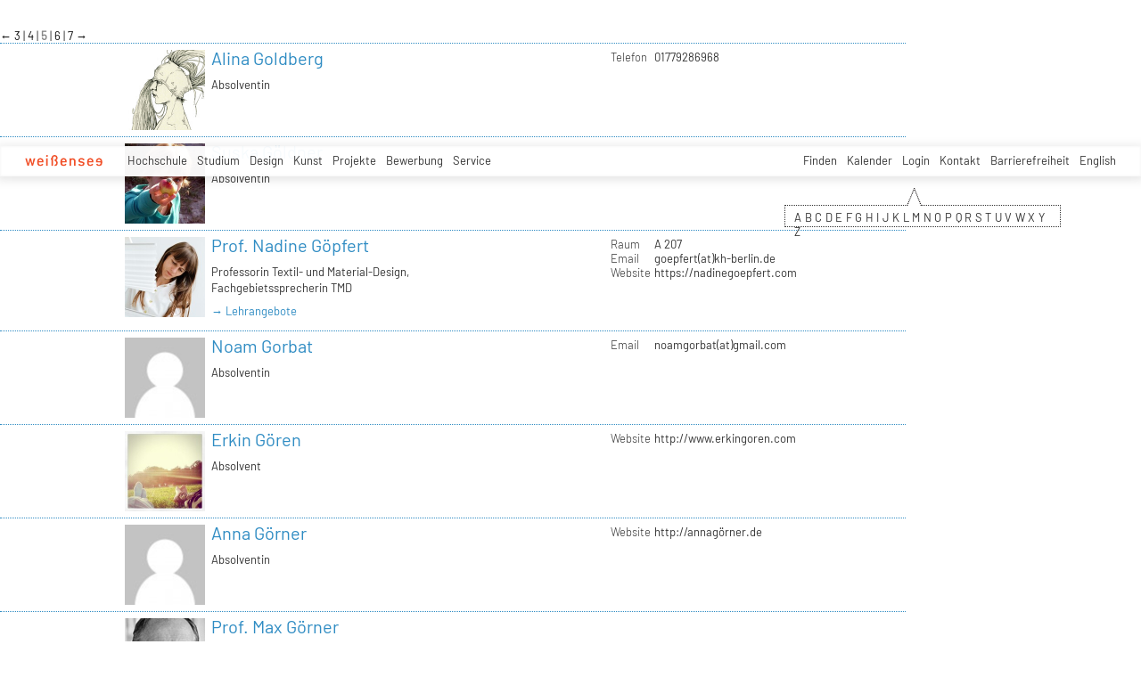

--- FILE ---
content_type: text/html; charset=utf-8
request_url: https://kh-berlin.de/personen?tx_khberlin_users%5B%40widget_0%5D%5BcurrentPage%5D=5&tx_khberlin_users%5B%40widget_1%5D%5BfilterLettter%5D=U&cHash=080adb11d7585c9de28d7d591c0a9d20
body_size: 21100
content:
<!DOCTYPE html>
<html lang="de">
<head>

<meta http-equiv="Content-Type" content="text/html; charset=utf-8">
<!-- 
	Implementierung & Design weissensee kunsthochschule berlin

	This website is powered by TYPO3 - inspiring people to share!
	TYPO3 is a free open source Content Management Framework initially created by Kasper Skaarhoj and licensed under GNU/GPL.
	TYPO3 is copyright 1998-2026 of Kasper Skaarhoj. Extensions are copyright of their respective owners.
	Information and contribution at https://typo3.org/
-->

<base href="https://kh-berlin.de/">


<meta name="generator" content="TYPO3 CMS" />
<meta name="robots" content="index,follow" />
<meta name="viewport" content="width=device-width, initial-scale=1" />
<meta name="description" content="Personen. Kunsthochschule Berlin Weissensee." />
<meta name="rating" content="general" />
<meta name="revisit-after" content="1 day" />


<link rel="stylesheet" type="text/css" href="/typo3conf/ext/vtm_basic/css/page/reset.css?1627379708" media="all">
<link rel="stylesheet" type="text/css" href="/typo3temp/assets/css/d42b6e1bdf.css?1634080341" media="all">
<link rel="stylesheet" type="text/css" href="/typo3conf/ext/vtm_basic/css/page/main.css?1747130419" media="all">
<link rel="stylesheet" type="text/css" href="/typo3conf/ext/vtm_basic/css/page/menu.css?1746626862" media="all">
<link rel="stylesheet" type="text/css" href="/typo3conf/ext/vtm_basic/css/page/autocomplete/jquery-ui-1.9.2.custom.css?1627379708" media="all">
<link rel="stylesheet" type="text/css" href="/typo3conf/ext/vtm_basic/css/page/jquery.simplecolorpicker.css?1634048792" media="all">




<script src="/typo3conf/ext/vtm_basic/js/jquery1.8.3.js?1627379708" type="text/javascript"></script>
<script src="/typo3conf/ext/vtm_basic/js/jquery.simplecolorpicker.js?1634048792" type="text/javascript"></script>



<title>Personen &#124; Weißensee Kunsthochschule Berlin</title><link rel="icon" type="image/x-icon" href="/favicon.ico">
<link rel="icon" type="image/gif" href="/fileadmin/templates/images/icons/favicon.gif">
<link rel="icon" type="image/png" href="/fileadmin/templates/images/icons/favicon.png">
<link rel="apple-touch-icon" href="/fileadmin/templates/images/icons/apple-touch-icon.png">
<link rel="apple-touch-icon" href="/fileadmin/templates/images/icons/apple-touch-icon-57x57.png" sizes="57x57">
<link rel="apple-touch-icon" href="/fileadmin/templates/images/icons/apple-touch-icon-60x60.png" sizes="60x60">
<link rel="apple-touch-icon" href="/fileadmin/templates/images/icons/apple-touch-icon-72x72.png" sizes="72x72">
<link rel="apple-touch-icon" href="/fileadmin/templates/images/icons/apple-touch-icon-76x76.png" sizes="76x76">
<link rel="apple-touch-icon" href="/fileadmin/templates/images/icons/apple-touch-icon-114x114.png" sizes="114x114">
<link rel="apple-touch-icon" href="/fileadmin/templates/images/icons/apple-touch-icon-120x120.png" sizes="120x120">
<link rel="apple-touch-icon" href="/fileadmin/templates/images/icons/apple-touch-icon-128x128.png" sizes="128x128">
<link rel="apple-touch-icon" href="/fileadmin/templates/images/icons/apple-touch-icon-144x144.png" sizes="144x144">
<link rel="apple-touch-icon" href="/fileadmin/templates/images/icons/apple-touch-icon-152x152.png" sizes="152x152">
<link rel="apple-touch-icon" href="/fileadmin/templates/images/icons/apple-touch-icon-180x180.png" sizes="180x180">
<link rel="apple-touch-icon" href="/fileadmin/templates/images/icons/apple-touch-icon-precomposed.png">
<link rel="icon" type="image/png" href="/fileadmin/templates/images/icons/favicon-16x16.png" sizes="16x16">
<link rel="icon" type="image/png" href="/fileadmin/templates/images/icons/favicon-32x32.png" sizes="32x32">
<link rel="icon" type="image/png" href="/fileadmin/templates/images/icons/favicon-96x96.png" sizes="96x96">
<link rel="icon" type="image/png" href="/fileadmin/templates/images/icons/favicon-160x160.png" sizes="160x160">
<link rel="icon" type="image/png" href="/fileadmin/templates/images/icons/favicon-192x192.png" sizes="192x192">
<link rel="icon" type="image/png" href="/fileadmin/templates/images/icons/favicon-196x196.png" sizes="196x196">

<meta property="og:description" content="    weißensee. Kunsthochschule Berlin Weissensee." />
    
<meta property="og:title" content="Personen" />
    
<meta property="og:url" content="/personen?tx_khberlin_users%5B%40widget_0%5D%5BcurrentPage%5D=5&tx_khberlin_users%5B%40widget_1%5D%5BfilterLettter%5D=U&cHash=080adb11d7585c9de28d7d591c0a9d20" />
<meta property="og:image" content="https://kh-berlin.de/typo3conf/ext/vtm_basic/img/see_w500.png" />
<meta property="og:image:width" content="500" />
<meta property="og:image:height" content="175" />

    

</head>
<body>

<a href="#content" id="skip">zum Inhalt</a>



<!--<div class="breadcrumb section" id="main-breadcrumb">
<ul id="breadcrumb-nav" class="sf-menu"></ul>
</div>
<div style="clear: both; height:0px;">&nbsp;</div>-->

<nav role="navigation" id="main_menu">
    <div id="cssmenu">
        <!--<ul id="prime-nav" class="sf-menu><li><a href="/" class="home" rel="home">weißensee</a></li></ul>-->
        <ul id="prime-nav">
            <li class="home-link">
                <a class="home" href="/">
                    <img alt="wei&amp;szlig;ensee" src="/typo3conf/ext/vtm_basic/img/weissensee_logo.svg" width="62" height="9" />
                        <div class="icon-menu" title="main menu">
                          <div class="line-menu lines-menu"></div>
                        </div>
                       <!-- <script>
                        $(document).ready(function() {
                          $('.icon-menu').click(function() {
                            $('.icon-menu').toggleClass('active-menu');
                          });
                        })
                        </script>-->
                </a>
            </li>
            
                
                    
                    <li class="prime">
                        <a href="/hochschule">Hochschule</a>
                        
                            <ul class="second-nav">
                                
                                    <li>
                                        <a href="/hochschule/profil">
                                            
                                                     Profil
                                                 
                                            <span class="hover-arrow">&#8594; </span>
                                            
                                        </a>

                                        
                                            <ul class="third-nav">
                                                
                                                    <li>
                                                        <a href="/hochschule/profil/weissensee-kunsthochschule-berlin">
                                                                
                                                                         weißensee kunsthochschule berlin
                                                                     
                                                            
                                                        </a>

                                                        

                                                    </li>
                                                
                                                    <li>
                                                        <a href="/hochschule/profil/fachgebiete">
                                                                
                                                                         Fachgebiete
                                                                     
                                                            <span
                                                                    class="hover-arrow">&#8594; </span>
                                                            
                                                        </a>

                                                        
                                                            <ul class="fourth-nav">
                                                                
                                                                    <li>
                                                                        <a href="/hochschule/profil/fachgebiete/ba/ma-produkt-design">
                                                                            
                                                                                     BA/MA Produkt-Design
                                                                                 
                                                                            
                                                                        </a>

                                                                        

                                                                    </li>
                                                                
                                                                    <li>
                                                                        <a href="/hochschule/profil/fachgebiete/ba/ma-mode-design">
                                                                            
                                                                                     BA/MA Mode-Design
                                                                                 
                                                                            
                                                                        </a>

                                                                        

                                                                    </li>
                                                                
                                                                    <li>
                                                                        <a href="/hochschule/profil/fachgebiete/ba/ma-textil-und-material-design">
                                                                            
                                                                                     BA/MA Textil- und Material-Design
                                                                                 
                                                                            
                                                                        </a>

                                                                        

                                                                    </li>
                                                                
                                                                    <li>
                                                                        <a href="/hochschule/profil/fachgebiete/ba/ma-visuelle-kommunikation">
                                                                            
                                                                                     BA/MA Visuelle Kommunikation
                                                                                 
                                                                            
                                                                        </a>

                                                                        

                                                                    </li>
                                                                
                                                                    <li>
                                                                        <a href="/hochschule/profil/fachgebiete/malerei">
                                                                            
                                                                                     Malerei
                                                                                 
                                                                            
                                                                        </a>

                                                                        

                                                                    </li>
                                                                
                                                                    <li>
                                                                        <a href="/hochschule/profil/fachgebiete/bildhauerei">
                                                                            
                                                                                     Bildhauerei
                                                                                 
                                                                            
                                                                        </a>

                                                                        

                                                                    </li>
                                                                
                                                                    <li>
                                                                        <a href="/hochschule/profil/fachgebiete/buehnen-und-kostuembild">
                                                                            
                                                                                     Bühnen- und Kostümbild
                                                                                 
                                                                            
                                                                        </a>

                                                                        

                                                                    </li>
                                                                
                                                                    <li>
                                                                        <a href="/hochschule/profil/fachgebiete/ma-kunsttherapie">
                                                                            
                                                                                     MA Kunsttherapie
                                                                                 
                                                                            
                                                                        </a>

                                                                        

                                                                    </li>
                                                                
                                                                    <li>
                                                                        <a href="/hochschule/profil/fachgebiete/ma-raumstrategien">
                                                                            
                                                                                     MA Raumstrategien
                                                                                 
                                                                            
                                                                        </a>

                                                                        

                                                                    </li>
                                                                
                                                                    <li>
                                                                        <a href="/hochschule/profil/fachgebiete/theorie-und-geschichte">
                                                                            
                                                                                     Theorie und Geschichte
                                                                                 
                                                                            
                                                                        </a>

                                                                        

                                                                    </li>
                                                                
                                                                    <li>
                                                                        <a href="/hochschule/profil/fachgebiete/kuenstlerische-grundlagen">
                                                                            
                                                                                     Künstlerische Grundlagen
                                                                                 
                                                                            
                                                                        </a>

                                                                        

                                                                    </li>
                                                                
                                                            </ul>
                                                        

                                                    </li>
                                                
                                                    <li>
                                                        <a href="/hochschule/profil/geschichte">
                                                                
                                                                         Geschichte
                                                                     
                                                            
                                                        </a>

                                                        

                                                    </li>
                                                
                                                    <li>
                                                        <a href="/hochschule/profil/internationales">
                                                                
                                                                         Internationales
                                                                     
                                                            
                                                        </a>

                                                        

                                                    </li>
                                                
                                                    <li>
                                                        <a href="/hochschule/profil/leichte-sprache">
                                                                
                                                                         Leichte Sprache
                                                                     
                                                            
                                                        </a>

                                                        

                                                    </li>
                                                
                                            </ul>

                                        

                                    </li>
                                
                                    <li>
                                        <a href="/hochschule/forschung">
                                            
                                                     Forschung
                                                 
                                            <span class="hover-arrow">&#8594; </span>
                                            
                                        </a>

                                        
                                            <ul class="third-nav">
                                                
                                                    <li>
                                                        <a href="/hochschule/forschung/dimensions">
                                                                
                                                                         +dimensions
                                                                     
                                                            
                                                        </a>

                                                        

                                                    </li>
                                                
                                                    <li>
                                                        <a href="/hochschule/forschung/elab">
                                                                
                                                                         eLab
                                                                     
                                                            
                                                        </a>

                                                        

                                                    </li>
                                                
                                                    <li>
                                                        <a href="/hochschule/forschung/greenlab">
                                                                
                                                                         greenlab
                                                                     
                                                            
                                                        </a>

                                                        

                                                    </li>
                                                
                                                    <li>
                                                        <a href="/hochschule/forschung/digital">
                                                                
                                                                         DiGiTal
                                                                     
                                                            
                                                        </a>

                                                        

                                                    </li>
                                                
                                                    <li>
                                                        <a href="/hochschule/forschung/designfarmberlin">
                                                                
                                                                         DesignFarmBerlin
                                                                     
                                                            
                                                        </a>

                                                        

                                                    </li>
                                                
                                                    <li>
                                                        <a href="/hochschule/forschung/dxm">
                                                                
                                                                         DXM
                                                                     
                                                            
                                                        </a>

                                                        

                                                    </li>
                                                
                                                    <li>
                                                        <a href="/hochschule/forschung/exzellenzcluster">
                                                                
                                                                         Exzellenzcluster
                                                                     
                                                            
                                                        </a>

                                                        

                                                    </li>
                                                
                                                    <li>
                                                        <a href="/hochschule/forschung/visions4people">
                                                                
                                                                         visions4people
                                                                     
                                                            
                                                        </a>

                                                        

                                                    </li>
                                                
                                                    <li>
                                                        <a href="/hochschule/forschung/theorie-und-geschichte">
                                                                
                                                                         Theorie und Geschichte
                                                                     
                                                            
                                                        </a>

                                                        

                                                    </li>
                                                
                                                    <li>
                                                        <a href="/hochschule/forschung/bauhaus-40">
                                                                
                                                                         Bauhaus 4.0
                                                                     
                                                            
                                                        </a>

                                                        

                                                    </li>
                                                
                                                    <li>
                                                        <a href="/hochschule/forschung/student-life-cycle-management">
                                                                
                                                                         student life cycle Management (SLC)
                                                                     
                                                            
                                                        </a>

                                                        

                                                    </li>
                                                
                                            </ul>

                                        

                                    </li>
                                
                                    <li>
                                        <a href="/hochschule/einrichtungen">
                                            
                                                     Einrichtungen
                                                 
                                            <span class="hover-arrow">&#8594; </span>
                                            
                                        </a>

                                        
                                            <ul class="third-nav">
                                                
                                                    <li>
                                                        <a href="/hochschule/einrichtungen/werkstaetten-2">
                                                                
                                                                         Werkstätten
                                                                     
                                                            <span
                                                                    class="hover-arrow">&#8594; </span>
                                                            
                                                        </a>

                                                        
                                                            <ul class="fourth-nav">
                                                                
                                                                    <li>
                                                                        <a href="/hochschule/einrichtungen/werkstaetten">
                                                                                
                                                                                    Übersicht
                                                                                 
                                                                            
                                                                        </a>

                                                                        

                                                                    </li>
                                                                
                                                                    <li>
                                                                        <a href="/hochschule/einrichtungen/werkstaetten/bronzegiesserei">
                                                                            
                                                                                     Bronzegießerei
                                                                                 
                                                                            
                                                                        </a>

                                                                        

                                                                    </li>
                                                                
                                                                    <li>
                                                                        <a href="/hochschule/einrichtungen/werkstaetten/buchbinderei">
                                                                            
                                                                                     Buchbinderei
                                                                                 
                                                                            
                                                                        </a>

                                                                        

                                                                    </li>
                                                                
                                                                    <li>
                                                                        <a href="/hochschule/einrichtungen/werkstaetten/computerstudio">
                                                                                
                                                                                    Computerstudio
                                                                                 
                                                                            
                                                                        </a>

                                                                        

                                                                    </li>
                                                                
                                                                    <li>
                                                                        <a href="/hochschule/einrichtungen/werkstaetten/digitales-sticken">
                                                                            
                                                                                     Digitales Sticken
                                                                                 
                                                                            
                                                                        </a>

                                                                        

                                                                    </li>
                                                                
                                                                    <li>
                                                                        <a href="/hochschule/einrichtungen/werkstaetten/digitaldruck">
                                                                            
                                                                                     Digitaldruck
                                                                                 
                                                                            
                                                                        </a>

                                                                        

                                                                    </li>
                                                                
                                                                    <li>
                                                                        <a href="/hochschule/einrichtungen/werkstaetten/druckgrafik-lithografie">
                                                                            
                                                                                     Druckgrafik Lithografie
                                                                                 
                                                                            
                                                                        </a>

                                                                        

                                                                    </li>
                                                                
                                                                    <li>
                                                                        <a href="/hochschule/einrichtungen/werkstaetten/druckgrafik-i-siebdruck">
                                                                            
                                                                                     Druckgrafik Siebdruck
                                                                                 
                                                                            
                                                                        </a>

                                                                        

                                                                    </li>
                                                                
                                                                    <li>
                                                                        <a href="/hochschule/einrichtungen/werkstaetten/druckgrafik-ii-lithografie-tiefdruck">
                                                                            
                                                                                     Druckgrafik Tiefdruck
                                                                                 
                                                                            
                                                                        </a>

                                                                        

                                                                    </li>
                                                                
                                                                    <li>
                                                                        <a href="/hochschule/einrichtungen/werkstaetten/elab-fuer-interaktive-technologien">
                                                                            
                                                                                     elab für interaktive Technologien
                                                                                 
                                                                            
                                                                        </a>

                                                                        

                                                                    </li>
                                                                
                                                                    <li>
                                                                        <a href="/hochschule/einrichtungen/werkstaetten/faerben">
                                                                            
                                                                                     Färben+
                                                                                 
                                                                            
                                                                        </a>

                                                                        

                                                                    </li>
                                                                
                                                                    <li>
                                                                        <a href="/hochschule/einrichtungen/werkstaetten/fotowerkstatt">
                                                                            
                                                                                     Fotowerkstatt
                                                                                 
                                                                            
                                                                        </a>

                                                                        

                                                                    </li>
                                                                
                                                                    <li>
                                                                        <a href="/hochschule/einrichtungen/werkstaetten/modellbau-holz">
                                                                            
                                                                                     Modellbau Holz
                                                                                 
                                                                            
                                                                        </a>

                                                                        

                                                                    </li>
                                                                
                                                                    <li>
                                                                        <a href="/hochschule/einrichtungen/werkstaetten/modellbau-metall-und-kunststoff">
                                                                            
                                                                                     Modellbau Metall und Kunststoff
                                                                                 
                                                                            
                                                                        </a>

                                                                        

                                                                    </li>
                                                                
                                                                    <li>
                                                                        <a href="/hochschule/einrichtungen/werkstaetten/keramik">
                                                                            
                                                                                     Keramik
                                                                                 
                                                                            
                                                                        </a>

                                                                        

                                                                    </li>
                                                                
                                                                    <li>
                                                                        <a href="/hochschule/einrichtungen/werkstaetten/metall-schweisserei">
                                                                            
                                                                                     Metall - Schweißerei
                                                                                 
                                                                            
                                                                        </a>

                                                                        

                                                                    </li>
                                                                
                                                                    <li>
                                                                        <a href="/hochschule/einrichtungen/werkstaetten/schneiderei">
                                                                            
                                                                                     Schneiderei
                                                                                 
                                                                            
                                                                        </a>

                                                                        

                                                                    </li>
                                                                
                                                                    <li>
                                                                        <a href="/hochschule/einrichtungen/werkstaetten/setup">
                                                                            
                                                                                     Setup
                                                                                 
                                                                            
                                                                        </a>

                                                                        

                                                                    </li>
                                                                
                                                                    <li>
                                                                        <a href="/hochschule/einrichtungen/werkstaetten/soft-material-technologies">
                                                                            
                                                                                     Soft Material Technologies
                                                                                 
                                                                            
                                                                        </a>

                                                                        

                                                                    </li>
                                                                
                                                                    <li>
                                                                        <a href="/hochschule/einrichtungen/werkstaetten/soft-rapid-prototyping-lab">
                                                                            
                                                                                     Soft Rapid Prototyping Lab
                                                                                 
                                                                            
                                                                        </a>

                                                                        

                                                                    </li>
                                                                
                                                                    <li>
                                                                        <a href="/hochschule/einrichtungen/werkstaetten/solid-digital-technologies">
                                                                            
                                                                                     Solid Rapid Prototyping Lab
                                                                                 
                                                                            
                                                                        </a>

                                                                        

                                                                    </li>
                                                                
                                                                    <li>
                                                                        <a href="/hochschule/einrichtungen/werkstaetten/stricken">
                                                                            
                                                                                     Stricken
                                                                                 
                                                                            
                                                                        </a>

                                                                        

                                                                    </li>
                                                                
                                                                    <li>
                                                                        <a href="/hochschule/einrichtungen/werkstaetten/technikausleihe">
                                                                            
                                                                                     Technikausleihe
                                                                                 
                                                                            
                                                                        </a>

                                                                        

                                                                    </li>
                                                                
                                                                    <li>
                                                                        <a href="/hochschule/einrichtungen/werkstaetten/tonstudio">
                                                                                
                                                                                    Tonstudio Videowerkstatt
                                                                                 
                                                                            
                                                                        </a>

                                                                        

                                                                    </li>
                                                                
                                                                    <li>
                                                                        <a href="/hochschule/einrichtungen/werkstaetten/weben">
                                                                            
                                                                                     Weben
                                                                                 
                                                                            
                                                                        </a>

                                                                        

                                                                    </li>
                                                                
                                                                    <li>
                                                                        <a href="/hochschule/einrichtungen/werkstaetten/xr-technologien">
                                                                            
                                                                                     XR Technologien
                                                                                 
                                                                            
                                                                        </a>

                                                                        

                                                                    </li>
                                                                
                                                            </ul>
                                                        

                                                    </li>
                                                
                                                    <li>
                                                        <a href="/hochschule/einrichtungen/bibliothek">
                                                                
                                                                         Bibliothek
                                                                     
                                                            
                                                        </a>

                                                        

                                                    </li>
                                                
                                                    <li>
                                                        <a href="/hochschule/einrichtungen/computerstudio">
                                                                    
                                                                        Computerstudio
                                                                     
                                                            
                                                        </a>

                                                        

                                                    </li>
                                                
                                                    <li>
                                                        <a href="/hochschule/einrichtungen/aula">
                                                                
                                                                         Aula
                                                                     
                                                            
                                                        </a>

                                                        

                                                    </li>
                                                
                                                    <li>
                                                        <a href="/hochschule/einrichtungen/mensa">
                                                                
                                                                         Mensa
                                                                     
                                                            
                                                        </a>

                                                        

                                                    </li>
                                                
                                                    <li>
                                                        <a href="/hochschule/einrichtungen/kunsthalle-am-hamburger-platz">
                                                                
                                                                         Kunsthalle am Hamburger Platz
                                                                     
                                                            <span
                                                                    class="hover-arrow">&#8594; </span>
                                                            
                                                        </a>

                                                        
                                                            <ul class="fourth-nav">
                                                                
                                                                    <li>
                                                                        <a href="/hochschule/einrichtungen/kunsthalle-am-hamburger-platz/kunsthalle">
                                                                            
                                                                                     Kunsthalle
                                                                                 
                                                                            
                                                                        </a>

                                                                        

                                                                    </li>
                                                                
                                                                    <li>
                                                                        <a href="/hochschule/einrichtungen/kunsthalle-am-hamburger-platz/kunsthalle-projekte">
                                                                            
                                                                                     Kunsthalle Projekte
                                                                                 
                                                                            
                                                                        </a>

                                                                        

                                                                    </li>
                                                                
                                                            </ul>
                                                        

                                                    </li>
                                                
                                                    <li>
                                                        <a href="/hochschule/einrichtungen/relab">
                                                                
                                                                         relab
                                                                     
                                                            
                                                        </a>

                                                        

                                                    </li>
                                                
                                                    <li>
                                                        <a href="/hochschule/einrichtungen/begegnungsstaette-sauen">
                                                                
                                                                         Begegnungsstätte Sauen
                                                                     
                                                            
                                                        </a>

                                                        

                                                    </li>
                                                
                                            </ul>

                                        

                                    </li>
                                
                                    <li>
                                        <a href="/hochschule/standorte">
                                                
                                                    Standorte
                                                 
                                            <span class="hover-arrow">&#8594; </span>
                                            
                                        </a>

                                        
                                            <ul class="third-nav">
                                                
                                                    <li>
                                                        <a href="/hochschule/standorte/hauptstandort-kunsthochschule-berlin">
                                                                
                                                                         Hauptstandort Kunsthochschule Berlin
                                                                     
                                                            
                                                        </a>

                                                        

                                                    </li>
                                                
                                                    <li>
                                                        <a href="/hochschule/standorte/kunsthalle-am-hamburger-platz">
                                                                
                                                                         Kunsthalle am Hamburger Platz
                                                                     
                                                            
                                                        </a>

                                                        

                                                    </li>
                                                
                                                    <li>
                                                        <a href="/hochschule/standorte/bronzegiesserei-johannisthal">
                                                                
                                                                         Bronzegießerei Johannisthal
                                                                     
                                                            
                                                        </a>

                                                        

                                                    </li>
                                                
                                                    <li>
                                                        <a href="/hochschule/standorte/standort-kunsttherapie">
                                                                
                                                                         Standort Kunsttherapie
                                                                     
                                                            
                                                        </a>

                                                        

                                                    </li>
                                                
                                                    <li>
                                                        <a href="/hochschule/standorte/begegnungsstaette-sauen">
                                                                
                                                                         Begegnungsstätte Sauen
                                                                     
                                                            
                                                        </a>

                                                        

                                                    </li>
                                                
                                            </ul>

                                        

                                    </li>
                                
                                    <li>
                                        <a href="/hochschule/struktur">
                                            
                                                     Struktur
                                                 
                                            <span class="hover-arrow">&#8594; </span>
                                            
                                        </a>

                                        
                                            <ul class="third-nav">
                                                
                                                    <li>
                                                        <a href="/hochschule/struktur/praesidium">
                                                                
                                                                         Präsidium
                                                                     
                                                            
                                                        </a>

                                                        

                                                    </li>
                                                
                                                    <li>
                                                        <a href="/hochschule/struktur/hochschulrat">
                                                                
                                                                         Hochschulrat
                                                                     
                                                            
                                                        </a>

                                                        

                                                    </li>
                                                
                                                    <li>
                                                        <a href="/hochschule/struktur/hochschulverwaltung">
                                                                
                                                                         Hochschulverwaltung
                                                                     
                                                            <span
                                                                    class="hover-arrow">&#8594; </span>
                                                            
                                                        </a>

                                                        
                                                            <ul class="fourth-nav">
                                                                
                                                                    <li>
                                                                        <a href="/hochschule/struktur/hochschulverwaltung/verwaltung">
                                                                            
                                                                                     Verwaltung
                                                                                 
                                                                            
                                                                        </a>

                                                                        

                                                                    </li>
                                                                
                                                                    <li>
                                                                        <a href="/hochschule/struktur/hochschulverwaltung/referat-studienangelegenheiten">
                                                                            
                                                                                     Referat Studienangelegenheiten
                                                                                 
                                                                            
                                                                        </a>

                                                                        

                                                                    </li>
                                                                
                                                                    <li>
                                                                        <a href="/hochschule/struktur/hochschulverwaltung/servicecenter-it">
                                                                            
                                                                                     ServiceCenter IT
                                                                                 
                                                                            
                                                                        </a>

                                                                        

                                                                    </li>
                                                                
                                                                    <li>
                                                                        <a href="/hochschule/struktur/hochschulverwaltung/servicecenter-personal">
                                                                            
                                                                                     ServiceCenter Personal
                                                                                 
                                                                            
                                                                        </a>

                                                                        

                                                                    </li>
                                                                
                                                                    <li>
                                                                        <a href="/hochschule/struktur/hochschulverwaltung/servicecenter-haushalt">
                                                                            
                                                                                     ServiceCenter Haushalt
                                                                                 
                                                                            
                                                                        </a>

                                                                        

                                                                    </li>
                                                                
                                                                    <li>
                                                                        <a href="/hochschule/struktur/hochschulverwaltung/hausmeister-/-pforte">
                                                                            
                                                                                     Hausmeister / Pforte
                                                                                 
                                                                            
                                                                        </a>

                                                                        

                                                                    </li>
                                                                
                                                            </ul>
                                                        

                                                    </li>
                                                
                                                    <li>
                                                        <a href="/hochschule/struktur/frauenbeauftragte">
                                                                    
                                                                        Frauenbeauftragte
                                                                     
                                                            
                                                        </a>

                                                        

                                                    </li>
                                                
                                                    <li>
                                                        <a href="/hochschule/struktur/organigramme">
                                                                
                                                                         Organigramme
                                                                     
                                                            
                                                        </a>

                                                        

                                                    </li>
                                                
                                                    <li>
                                                        <a href="/hochschule/struktur/gremien-2">
                                                                
                                                                         Gremien
                                                                     
                                                            <span
                                                                    class="hover-arrow">&#8594; </span>
                                                            
                                                        </a>

                                                        
                                                            <ul class="fourth-nav">
                                                                
                                                                    <li>
                                                                        <a href="/hochschule/struktur/gremien">
                                                                                
                                                                                    Übersicht
                                                                                 
                                                                            
                                                                        </a>

                                                                        

                                                                    </li>
                                                                
                                                                    <li>
                                                                        <a href="/hochschule/struktur/gremien/akademischer-senat">
                                                                            
                                                                                     Akademischer Senat
                                                                                 
                                                                            
                                                                        </a>

                                                                        

                                                                    </li>
                                                                
                                                                    <li>
                                                                        <a href="/hochschule/struktur/gremien/erweiterter-akademischer-senat">
                                                                            
                                                                                     Erweiterter Akademischer Senat
                                                                                 
                                                                            
                                                                        </a>

                                                                        

                                                                    </li>
                                                                
                                                                    <li>
                                                                        <a href="/hochschule/struktur/gremien/personalrat">
                                                                            
                                                                                     Personalrat
                                                                                 
                                                                            
                                                                        </a>

                                                                        

                                                                    </li>
                                                                
                                                                    <li>
                                                                        <a href="/hochschule/struktur/gremien/zentraler-pruefungsausschuss">
                                                                            
                                                                                     Zentraler Prüfungsausschuss
                                                                                 
                                                                            
                                                                        </a>

                                                                        

                                                                    </li>
                                                                
                                                                    <li>
                                                                        <a href="/hochschule/struktur/gremien/frauenbeirat">
                                                                            
                                                                                     Frauenbeirat
                                                                                 
                                                                            
                                                                        </a>

                                                                        

                                                                    </li>
                                                                
                                                                    <li>
                                                                        <a href="/hochschule/struktur/gremien/kommission-chancengleichheit">
                                                                            
                                                                                     Kommission Chancengleichheit
                                                                                 
                                                                            
                                                                        </a>

                                                                        

                                                                    </li>
                                                                
                                                                    <li>
                                                                        <a href="/hochschule/struktur/gremien/kommission-studium-und-lehre">
                                                                            
                                                                                     Kommission Studium und Lehre
                                                                                 
                                                                            
                                                                        </a>

                                                                        

                                                                    </li>
                                                                
                                                                    <li>
                                                                        <a href="/hochschule/struktur/gremien/fachgebietssprecher-innen">
                                                                            
                                                                                     Fachgebietssprecher_innen
                                                                                 
                                                                            
                                                                        </a>

                                                                        

                                                                    </li>
                                                                
                                                            </ul>
                                                        

                                                    </li>
                                                
                                                    <li>
                                                        <a href="/hochschule/struktur/studentische-selbstverwaltung">
                                                                
                                                                         Studentische Selbstverwaltung
                                                                     
                                                            <span
                                                                    class="hover-arrow">&#8594; </span>
                                                            
                                                        </a>

                                                        
                                                            <ul class="fourth-nav">
                                                                
                                                                    <li>
                                                                        <a href="/hochschule/struktur/studentische-selbstverwaltung/asta">
                                                                            
                                                                                     AStA
                                                                                 
                                                                            
                                                                        </a>

                                                                        

                                                                    </li>
                                                                
                                                                    <li>
                                                                        <a href="/hochschule/struktur/studentische-selbstverwaltung/asv">
                                                                            
                                                                                     ASV
                                                                                 
                                                                            
                                                                        </a>

                                                                        

                                                                    </li>
                                                                
                                                            </ul>
                                                        

                                                    </li>
                                                
                                            </ul>

                                        

                                    </li>
                                
                                    <li>
                                        <a href="/hochschule/struktur/pressestelle-1">
                                            
                                                     Pressestelle
                                                 
                                            <span class="hover-arrow">&#8594; </span>
                                            
                                        </a>

                                        
                                            <ul class="third-nav">
                                                
                                                    <li>
                                                        <a href="/hochschule/struktur/pressestelle">
                                                                    
                                                                        Übersicht
                                                                     
                                                            
                                                        </a>

                                                        

                                                    </li>
                                                
                                                    <li>
                                                        <a href="/hochschule/struktur/pressestelle/news/aktuelle-stellungnahmen">
                                                                
                                                                         Aktuelle Stellungnahmen
                                                                     
                                                            
                                                        </a>

                                                        

                                                    </li>
                                                
                                                    <li>
                                                        <a href="/hochschule/struktur/pressestelle/news/newsletter">
                                                                    
                                                                        Newsletter
                                                                     
                                                            
                                                        </a>

                                                        

                                                    </li>
                                                
                                                    <li>
                                                        <a href="/hochschule/struktur/pressestelle/pressemitteilungen">
                                                                
                                                                         Pressemitteilungen
                                                                     
                                                            
                                                        </a>

                                                        

                                                    </li>
                                                
                                            </ul>

                                        

                                    </li>
                                
                                    <li>
                                        <a href="/hochschule/bekanntmachungen-der-hochschulleitung">
                                                
                                                    Bekanntmachungen
                                                 
                                            
                                        </a>

                                        

                                    </li>
                                
                                    <li>
                                        <a href="/hochschule/absolvent-innen/alumni">
                                            
                                                     Absolvent_innen/Alumni
                                                 
                                            <span class="hover-arrow">&#8594; </span>
                                            
                                        </a>

                                        
                                            <ul class="third-nav">
                                                
                                                    <li>
                                                        <a href="/hochschule/absolvent-innen/alumni/uebersicht">
                                                                    
                                                                        Übersicht
                                                                     
                                                            
                                                        </a>

                                                        

                                                    </li>
                                                
                                                    <li>
                                                        <a href="/hochschule/absolvent-innen/alumni/netzwerke">
                                                                
                                                                         Netzwerke
                                                                     
                                                            
                                                        </a>

                                                        

                                                    </li>
                                                
                                                    <li>
                                                        <a href="/hochschule/absolvent-innen/alumni/preise-und-stipendien">
                                                                
                                                                         Preise und Stipendien
                                                                     
                                                            
                                                        </a>

                                                        

                                                    </li>
                                                
                                                    <li>
                                                        <a href="/hochschule/absolvent-innen/alumni/see-up-atelierfoerderung">
                                                                
                                                                         see up-Atelierförderung
                                                                     
                                                            
                                                        </a>

                                                        

                                                    </li>
                                                
                                                    <li>
                                                        <a href="/hochschule/absolvent-innen/alumni/gruendungsfoerderung">
                                                                
                                                                         Gründungsförderung
                                                                     
                                                            
                                                        </a>

                                                        

                                                    </li>
                                                
                                                    <li>
                                                        <a href="/hochschule/absolvent-innen/alumni/professionalisierung">
                                                                
                                                                         Professionalisierung
                                                                     
                                                            
                                                        </a>

                                                        

                                                    </li>
                                                
                                            </ul>

                                        

                                    </li>
                                
                                    <li>
                                        <a href="/hochschule/mart-stam">
                                            
                                                     Mart Stam
                                                 
                                            <span class="hover-arrow">&#8594; </span>
                                            
                                        </a>

                                        
                                            <ul class="third-nav">
                                                
                                                    <li>
                                                        <a href="/hochschule/mart-stam/mart-stam-stiftung">
                                                                
                                                                         mart stam stiftung
                                                                     
                                                            
                                                        </a>

                                                        

                                                    </li>
                                                
                                                    <li>
                                                        <a href="/hochschule/mart-stam/mart-stam-gesellschaft">
                                                                
                                                                         Mart Stam Gesellschaft
                                                                     
                                                            
                                                        </a>

                                                        

                                                    </li>
                                                
                                            </ul>

                                        

                                    </li>
                                
                                    <li>
                                        <a href="/spenden">
                                            
                                                     Spenden
                                                 
                                            
                                        </a>

                                        

                                    </li>
                                
                                    <li>
                                        <a href="/hochschule/magazin-der-khb">
                                            
                                                     Magazin der KHB
                                                 
                                            
                                        </a>

                                        

                                    </li>
                                
                                    <li>
                                        <a href="/hochschule/buecher-kataloge">
                                            
                                                     Bücher, Kataloge
                                                 
                                            <span class="hover-arrow">&#8594; </span>
                                            
                                        </a>

                                        
                                            <ul class="third-nav">
                                                
                                                    <li>
                                                        <a href="/hochschule/buecher-kataloge/buecher-kataloge">
                                                                    
                                                                        Bücher, Kataloge
                                                                     
                                                            
                                                        </a>

                                                        

                                                    </li>
                                                
                                                    <li>
                                                        <a href="/hochschule/buecher-kataloge/mart-stam-preis-kataloge">
                                                                    
                                                                        Mart Stam Preis, Kataloge
                                                                     
                                                            
                                                        </a>

                                                        

                                                    </li>
                                                
                                                    <li>
                                                        <a href="/hochschule/buecher-kataloge/q-pakt2016-20">
                                                                
                                                                         Q-Pakt 2016-20
                                                                     
                                                            
                                                        </a>

                                                        

                                                    </li>
                                                
                                                    <li>
                                                        <a href="/hochschule/buecher-kataloge/magazine-der-khb">
                                                                    
                                                                        Magazine der KHB
                                                                     
                                                            
                                                        </a>

                                                        

                                                    </li>
                                                
                                            </ul>

                                        

                                    </li>
                                
                            </ul>
                        
                    </li>
                
                    
                    <li class="prime">
                        <a href="/studium-1">Studium</a>
                        
                            <ul class="second-nav">
                                
                                    <li>
                                        <a href="/studium">
                                                
                                                    Übersicht
                                                 
                                            
                                        </a>

                                        

                                    </li>
                                
                                    <li>
                                        <a href="/studium/lehrangebot-2">
                                                
                                                    Lehrangebot
                                                 
                                            <span class="hover-arrow">&#8594; </span>
                                            
                                        </a>

                                        
                                            <ul class="third-nav">
                                                
                                                    <li>
                                                        <a href="/studium/lehrangebot">
                                                                    
                                                                        Übersicht
                                                                     
                                                            
                                                        </a>

                                                        

                                                    </li>
                                                
                                                    <li>
                                                        <a href="/studium/lehrangebot/ba/ma-produkt-design">
                                                                
                                                                         BA/MA Produkt-Design
                                                                     
                                                            
                                                        </a>

                                                        

                                                    </li>
                                                
                                                    <li>
                                                        <a href="/studium/lehrangebot/ba/ma-mode-design">
                                                                
                                                                         BA/MA Mode-Design
                                                                     
                                                            
                                                        </a>

                                                        

                                                    </li>
                                                
                                                    <li>
                                                        <a href="/studium/lehrangebot/ba/ma-textil-und-material-design">
                                                                
                                                                         Textil- und Material-Design
                                                                     
                                                            
                                                        </a>

                                                        

                                                    </li>
                                                
                                                    <li>
                                                        <a href="/studium/lehrangebot/ba/ma-visuelle-kommunikation">
                                                                
                                                                         BA/MA Visuelle Kommunikation
                                                                     
                                                            
                                                        </a>

                                                        

                                                    </li>
                                                
                                                    <li>
                                                        <a href="/studium/lehrangebot/malerei">
                                                                
                                                                         Malerei
                                                                     
                                                            
                                                        </a>

                                                        

                                                    </li>
                                                
                                                    <li>
                                                        <a href="/studium/lehrangebot/bildhauerei">
                                                                
                                                                         Bildhauerei
                                                                     
                                                            
                                                        </a>

                                                        

                                                    </li>
                                                
                                                    <li>
                                                        <a href="/studium/lehrangebot/buehnen-und-kostuembild">
                                                                
                                                                         Bühnen- und Kostümbild
                                                                     
                                                            
                                                        </a>

                                                        

                                                    </li>
                                                
                                                    <li>
                                                        <a href="/studium/lehrangebot/ma-kunsttherapie">
                                                                
                                                                         MA Kunsttherapie
                                                                     
                                                            
                                                        </a>

                                                        

                                                    </li>
                                                
                                                    <li>
                                                        <a href="/studium/lehrangebot/ma-raumstrategien">
                                                                
                                                                         MA Raumstrategien
                                                                     
                                                            
                                                        </a>

                                                        

                                                    </li>
                                                
                                                    <li>
                                                        <a href="/studium/lehrangebot/theorie-und-geschichte">
                                                                
                                                                         Theorie und Geschichte
                                                                     
                                                            
                                                        </a>

                                                        

                                                    </li>
                                                
                                                    <li>
                                                        <a href="/studium/lehrangebot/kuenstlerisch-gestalterische-grundlagen">
                                                                
                                                                         Künstlerisch Gestalterische Grundlagen
                                                                     
                                                            
                                                        </a>

                                                        

                                                    </li>
                                                
                                            </ul>

                                        

                                    </li>
                                
                                    <li>
                                        <a href="/studium/fachgebiete">
                                            
                                                     Fachgebiete
                                                 
                                            <span class="hover-arrow">&#8594; </span>
                                            
                                        </a>

                                        
                                            <ul class="third-nav">
                                                
                                                    <li>
                                                        <a href="/studium/fachgebiete/bama-produkt-design">
                                                                
                                                                         BA/MA Produkt-Design
                                                                     
                                                            <span
                                                                    class="hover-arrow">&#8594; </span>
                                                            
                                                        </a>

                                                        
                                                            <ul class="fourth-nav">
                                                                
                                                                    <li>
                                                                        <a href="/studium/fachgebiete/bama-produkt-design/uebersicht">
                                                                                
                                                                                    Lehrende/Übersicht
                                                                                 
                                                                            
                                                                        </a>

                                                                        

                                                                    </li>
                                                                
                                                                    <li>
                                                                        <a href="/studium/fachgebiete/ba/ma-produkt-design/studienordnung">
                                                                                
                                                                                    Studienordnung
                                                                                 
                                                                            
                                                                        </a>

                                                                        

                                                                    </li>
                                                                
                                                                    <li>
                                                                        <a href="/studium/fachgebiete/ba/ma-produkt-design/lehrveranstaltungen">
                                                                            
                                                                                     Lehrveranstaltungen
                                                                                 
                                                                            
                                                                        </a>

                                                                        

                                                                    </li>
                                                                
                                                                    <li>
                                                                        <a href="/studium/fachgebiete/ba/ma-produkt-design/produkt-design-projekte">
                                                                                
                                                                                    Projekte
                                                                                 
                                                                            
                                                                        </a>

                                                                        

                                                                    </li>
                                                                
                                                                    <li>
                                                                        <a href="/studium/fachgebiete/ba/ma-produkt-design/bewerbung">
                                                                            
                                                                                     Bewerbung
                                                                                 
                                                                            
                                                                                <span class="hover-arrow">&#8594; </span>
                                                                            
                                                                        </a>

                                                                        
                                                                            <ul class="fifth-nav">
                                                                                
                                                                                    <li>
                                                                                        <a href="/studium/fachgebiete/ba/ma-produkt-design/bewerbung/ba-produkt-design">
                                                                                            
                                                                                                     BA Produkt-Design
                                                                                                
                                                                                            
                                                                                        </a>

                                                                                        

                                                                                    </li>
                                                                                
                                                                                    <li>
                                                                                        <a href="/studium/fachgebiete/bama-produkt-design/ma-produkt-design">
                                                                                            
                                                                                                     MA Produkt-Design
                                                                                                
                                                                                            
                                                                                        </a>

                                                                                        

                                                                                    </li>
                                                                                
                                                                            </ul>
                                                                        

                                                                    </li>
                                                                
                                                                    <li>
                                                                        <a href="/studium/fachgebiete/ba/ma-produkt-design/incom">
                                                                            
                                                                                     Incom
                                                                                 
                                                                            
                                                                        </a>

                                                                        

                                                                    </li>
                                                                
                                                            </ul>
                                                        

                                                    </li>
                                                
                                                    <li>
                                                        <a href="/studium/fachgebiete/bama-mode-design">
                                                                
                                                                         BA/MA Mode-Design
                                                                     
                                                            <span
                                                                    class="hover-arrow">&#8594; </span>
                                                            
                                                        </a>

                                                        
                                                            <ul class="fourth-nav">
                                                                
                                                                    <li>
                                                                        <a href="/studium/fachgebiete/bama-mode-design/bama-mode-design">
                                                                                
                                                                                    Lehrende/Übersicht
                                                                                 
                                                                            
                                                                        </a>

                                                                        

                                                                    </li>
                                                                
                                                                    <li>
                                                                        <a href="/studium/fachgebiete/ba/ma-mode-design/studienordnung">
                                                                                
                                                                                    Studienordnung
                                                                                 
                                                                            
                                                                        </a>

                                                                        

                                                                    </li>
                                                                
                                                                    <li>
                                                                        <a href="/studium/fachgebiete/ba/ma-mode-design/lehrveranstaltungen">
                                                                            
                                                                                     Lehrveranstaltungen
                                                                                 
                                                                            
                                                                        </a>

                                                                        

                                                                    </li>
                                                                
                                                                    <li>
                                                                        <a href="/studium/fachgebiete/ba/ma-mode-design/mode-design-projekte">
                                                                                
                                                                                    Projekte
                                                                                 
                                                                            
                                                                        </a>

                                                                        

                                                                    </li>
                                                                
                                                                    <li>
                                                                        <a href="/studium/fachgebiete/ba/ma-mode-design/mode-design-projektarchiv">
                                                                                
                                                                                    Projektarchiv
                                                                                 
                                                                            
                                                                        </a>

                                                                        

                                                                    </li>
                                                                
                                                                    <li>
                                                                        <a href="/studium/fachgebiete/ba/ma-mode-design/bewerbung">
                                                                            
                                                                                     Bewerbung
                                                                                 
                                                                            
                                                                                <span class="hover-arrow">&#8594; </span>
                                                                            
                                                                        </a>

                                                                        
                                                                            <ul class="fifth-nav">
                                                                                
                                                                                    <li>
                                                                                        <a href="/studium/fachgebiete/bama-mode-design/ba-mode-design">
                                                                                            
                                                                                                     BA Mode-Design
                                                                                                
                                                                                            
                                                                                        </a>

                                                                                        

                                                                                    </li>
                                                                                
                                                                                    <li>
                                                                                        <a href="/studium/fachgebiete/ba/ma-mode-design/bewerbung/ma-mode-design">
                                                                                            
                                                                                                     MA Mode-Design
                                                                                                
                                                                                            
                                                                                        </a>

                                                                                        

                                                                                    </li>
                                                                                
                                                                            </ul>
                                                                        

                                                                    </li>
                                                                
                                                            </ul>
                                                        

                                                    </li>
                                                
                                                    <li>
                                                        <a href="/studium/fachgebiete/bama-textil-und-material-design">
                                                                
                                                                         BA/MA Textil- und Material-Design
                                                                     
                                                            <span
                                                                    class="hover-arrow">&#8594; </span>
                                                            
                                                        </a>

                                                        
                                                            <ul class="fourth-nav">
                                                                
                                                                    <li>
                                                                        <a href="/studium/fachgebiete/bama-textil-und-flaechendesign/bama-textil-und-materialdesign">
                                                                                
                                                                                    Lehrende/Übersicht
                                                                                 
                                                                            
                                                                        </a>

                                                                        

                                                                    </li>
                                                                
                                                                    <li>
                                                                        <a href="/studium/fachgebiete/ba/ma-textil-und-flaechendesign/studienordnung">
                                                                                
                                                                                    Studienordnung
                                                                                 
                                                                            
                                                                        </a>

                                                                        

                                                                    </li>
                                                                
                                                                    <li>
                                                                        <a href="/studium/fachgebiete/ba/ma-textil-und-flaechendesign/lehrveranstaltungen">
                                                                            
                                                                                     Lehrveranstaltungen
                                                                                 
                                                                            
                                                                        </a>

                                                                        

                                                                    </li>
                                                                
                                                                    <li>
                                                                        <a href="/studium/fachgebiete/ba/ma-textil-und-flaechendesign/textil-und-flaechendesign-projekte">
                                                                                
                                                                                    Projekte
                                                                                 
                                                                            
                                                                        </a>

                                                                        

                                                                    </li>
                                                                
                                                                    <li>
                                                                        <a href="/studium/fachgebiete/ba/ma-textil-und-flaechendesign/bewerbung">
                                                                            
                                                                                     Bewerbung
                                                                                 
                                                                            
                                                                                <span class="hover-arrow">&#8594; </span>
                                                                            
                                                                        </a>

                                                                        
                                                                            <ul class="fifth-nav">
                                                                                
                                                                                    <li>
                                                                                        <a href="/studium/fachgebiete/bama-textil-und-material-design/ba-textil-und-material-design">
                                                                                            
                                                                                                     BA Textil- und Material-Design
                                                                                                
                                                                                            
                                                                                        </a>

                                                                                        

                                                                                    </li>
                                                                                
                                                                                    <li>
                                                                                        <a href="/studium/fachgebiete/ba/ma-textil-und-flaechendesign/bewerbung/ma-textil-und-material-design">
                                                                                            
                                                                                                     MA Textil- und Material-Design
                                                                                                
                                                                                            
                                                                                        </a>

                                                                                        

                                                                                    </li>
                                                                                
                                                                            </ul>
                                                                        

                                                                    </li>
                                                                
                                                            </ul>
                                                        

                                                    </li>
                                                
                                                    <li>
                                                        <a href="/studium/fachgebiete/bama-visuelle-kommunikation">
                                                                
                                                                         BA/MA Visuelle Kommunikation
                                                                     
                                                            <span
                                                                    class="hover-arrow">&#8594; </span>
                                                            
                                                        </a>

                                                        
                                                            <ul class="fourth-nav">
                                                                
                                                                    <li>
                                                                        <a href="/studium/fachgebiete/bama-visuelle-kommunikation/bama-visuelle-kommunikation">
                                                                                
                                                                                    Lehrende/Übersicht
                                                                                 
                                                                            
                                                                        </a>

                                                                        

                                                                    </li>
                                                                
                                                                    <li>
                                                                        <a href="/studium/fachgebiete/ba/ma-visuelle-kommunikation/studienordnung">
                                                                                
                                                                                    Studienordnung
                                                                                 
                                                                            
                                                                        </a>

                                                                        

                                                                    </li>
                                                                
                                                                    <li>
                                                                        <a href="/studium/fachgebiete/ba/ma-visuelle-kommunikation/lehrveranstaltungen">
                                                                            
                                                                                     Lehrveranstaltungen
                                                                                 
                                                                            
                                                                        </a>

                                                                        

                                                                    </li>
                                                                
                                                                    <li>
                                                                        <a href="/studium/fachgebiete/ba/ma-visuelle-kommunikation/visuelle-kommunikation-projekte">
                                                                                
                                                                                    Projekte
                                                                                 
                                                                            
                                                                        </a>

                                                                        

                                                                    </li>
                                                                
                                                                    <li>
                                                                        <a href="/studium/fachgebiete/ba/ma-visuelle-kommunikation/bewerbung">
                                                                            
                                                                                     Bewerbung
                                                                                 
                                                                            
                                                                                <span class="hover-arrow">&#8594; </span>
                                                                            
                                                                        </a>

                                                                        
                                                                            <ul class="fifth-nav">
                                                                                
                                                                                    <li>
                                                                                        <a href="/studium/fachgebiete/bama-visuelle-kommunikation/ba-visuelle-kommunikation">
                                                                                            
                                                                                                     BA Visuelle Kommunikation
                                                                                                
                                                                                            
                                                                                        </a>

                                                                                        

                                                                                    </li>
                                                                                
                                                                                    <li>
                                                                                        <a href="/studium/fachgebiete/ba/ma-visuelle-kommunikation/bewerbung/ma-visuelle-kommunikation">
                                                                                            
                                                                                                     MA Visuelle Kommunikation
                                                                                                
                                                                                            
                                                                                        </a>

                                                                                        

                                                                                    </li>
                                                                                
                                                                            </ul>
                                                                        

                                                                    </li>
                                                                
                                                            </ul>
                                                        

                                                    </li>
                                                
                                                    <li>
                                                        <a href="/studium/fachgebiete/malerei">
                                                                
                                                                         Malerei
                                                                     
                                                            <span
                                                                    class="hover-arrow">&#8594; </span>
                                                            
                                                        </a>

                                                        
                                                            <ul class="fourth-nav">
                                                                
                                                                    <li>
                                                                        <a href="/studium/fachgebiete/malerei/malerei">
                                                                                
                                                                                    Lehrende/Übersicht
                                                                                 
                                                                            
                                                                        </a>

                                                                        

                                                                    </li>
                                                                
                                                                    <li>
                                                                        <a href="/studium/fachgebiete/malerei/studienordnung">
                                                                                
                                                                                    Studienordnung
                                                                                 
                                                                            
                                                                        </a>

                                                                        

                                                                    </li>
                                                                
                                                                    <li>
                                                                        <a href="/studium/fachgebiete/malerei/lehrveranstaltungen">
                                                                            
                                                                                     Lehrveranstaltungen
                                                                                 
                                                                            
                                                                        </a>

                                                                        

                                                                    </li>
                                                                
                                                                    <li>
                                                                        <a href="/studium/fachgebiete/malerei/malerei-projekte">
                                                                                
                                                                                    Projekte
                                                                                 
                                                                            
                                                                        </a>

                                                                        

                                                                    </li>
                                                                
                                                                    <li>
                                                                        <a href="/studium/fachgebiete/malerei/incom">
                                                                            
                                                                                     Incom
                                                                                 
                                                                            
                                                                        </a>

                                                                        

                                                                    </li>
                                                                
                                                                    <li>
                                                                        <a href="/studium/fachgebiete/malerei/bewerbung">
                                                                            
                                                                                     Bewerbung
                                                                                 
                                                                            
                                                                        </a>

                                                                        

                                                                    </li>
                                                                
                                                            </ul>
                                                        

                                                    </li>
                                                
                                                    <li>
                                                        <a href="/studium/fachgebiete/bildhauerei">
                                                                
                                                                         Bildhauerei
                                                                     
                                                            <span
                                                                    class="hover-arrow">&#8594; </span>
                                                            
                                                        </a>

                                                        
                                                            <ul class="fourth-nav">
                                                                
                                                                    <li>
                                                                        <a href="/studium/fachgebiete/bildhauerei/bildhauerei">
                                                                                
                                                                                    Lehrende/Übersicht
                                                                                 
                                                                            
                                                                        </a>

                                                                        

                                                                    </li>
                                                                
                                                                    <li>
                                                                        <a href="/studium/fachgebiete/bildhauerei/studienordnung">
                                                                                
                                                                                    Studienordnung
                                                                                 
                                                                            
                                                                        </a>

                                                                        

                                                                    </li>
                                                                
                                                                    <li>
                                                                        <a href="/studium/fachgebiete/bildhauerei/lehrveranstaltungen">
                                                                            
                                                                                     Lehrveranstaltungen
                                                                                 
                                                                            
                                                                        </a>

                                                                        

                                                                    </li>
                                                                
                                                                    <li>
                                                                        <a href="/studium/fachgebiete/bildhauerei/bildhauerei-projekte">
                                                                                
                                                                                    Projekte
                                                                                 
                                                                            
                                                                        </a>

                                                                        

                                                                    </li>
                                                                
                                                                    <li>
                                                                        <a href="/studium/fachgebiete/bildhauerei/incom">
                                                                            
                                                                                     Incom
                                                                                 
                                                                            
                                                                        </a>

                                                                        

                                                                    </li>
                                                                
                                                                    <li>
                                                                        <a href="/studium/fachgebiete/bildhauerei/bewerbung">
                                                                            
                                                                                     Bewerbung
                                                                                 
                                                                            
                                                                        </a>

                                                                        

                                                                    </li>
                                                                
                                                            </ul>
                                                        

                                                    </li>
                                                
                                                    <li>
                                                        <a href="/studium/fachgebiete/buehnen-und-kostuembild">
                                                                
                                                                         Bühnen- und Kostümbild
                                                                     
                                                            <span
                                                                    class="hover-arrow">&#8594; </span>
                                                            
                                                        </a>

                                                        
                                                            <ul class="fourth-nav">
                                                                
                                                                    <li>
                                                                        <a href="/studium/fachgebiete/buehnen-und-kostuembild/buehnen-und-kostuembild">
                                                                                
                                                                                    Lehrende/Übersicht
                                                                                 
                                                                            
                                                                        </a>

                                                                        

                                                                    </li>
                                                                
                                                                    <li>
                                                                        <a href="/studium/fachgebiete/buehnen-und-kostuembild/studienordnung">
                                                                                
                                                                                    Studienordnung
                                                                                 
                                                                            
                                                                        </a>

                                                                        

                                                                    </li>
                                                                
                                                                    <li>
                                                                        <a href="/studium/fachgebiete/buehnen-und-kostuembild/lehrveranstaltungen">
                                                                            
                                                                                     Lehrveranstaltungen
                                                                                 
                                                                            
                                                                        </a>

                                                                        

                                                                    </li>
                                                                
                                                                    <li>
                                                                        <a href="/studium/fachgebiete/buehnen-und-kostuembild/buehnen-und-kostuembild-projekte">
                                                                                
                                                                                    Projekte
                                                                                 
                                                                            
                                                                        </a>

                                                                        

                                                                    </li>
                                                                
                                                                    <li>
                                                                        <a href="/studium/fachgebiete/buehnen-und-kostuembild/moodle">
                                                                            
                                                                                     Moodle
                                                                                 
                                                                            
                                                                        </a>

                                                                        

                                                                    </li>
                                                                
                                                                    <li>
                                                                        <a href="/studium/fachgebiete/buehnen-und-kostuembild/bewerbung">
                                                                            
                                                                                     Bewerbung
                                                                                 
                                                                            
                                                                        </a>

                                                                        

                                                                    </li>
                                                                
                                                            </ul>
                                                        

                                                    </li>
                                                
                                                    <li>
                                                        <a href="/studium/fachgebiete/ma-kunsttherapie">
                                                                
                                                                         MA Kunsttherapie
                                                                     
                                                            <span
                                                                    class="hover-arrow">&#8594; </span>
                                                            
                                                        </a>

                                                        
                                                            <ul class="fourth-nav">
                                                                
                                                                    <li>
                                                                        <a href="/studium/fachgebiete/ma-kunsttherapie/ma-kunsttherapie">
                                                                                
                                                                                    Lehrende/Übersicht
                                                                                 
                                                                            
                                                                        </a>

                                                                        

                                                                    </li>
                                                                
                                                                    <li>
                                                                        <a href="/studium/fachgebiete/ma-kunsttherapie/studienordnung">
                                                                                
                                                                                    Studienordnung
                                                                                 
                                                                            
                                                                        </a>

                                                                        

                                                                    </li>
                                                                
                                                                    <li>
                                                                        <a href="/studium/fachgebiete/ma-kunsttherapie/bewerbung">
                                                                                
                                                                                    Bewerbung
                                                                                 
                                                                            
                                                                        </a>

                                                                        

                                                                    </li>
                                                                
                                                            </ul>
                                                        

                                                    </li>
                                                
                                                    <li>
                                                        <a href="/studium/fachgebiete/ma-raumstrategien">
                                                                
                                                                         MA Raumstrategien
                                                                     
                                                            <span
                                                                    class="hover-arrow">&#8594; </span>
                                                            
                                                        </a>

                                                        
                                                            <ul class="fourth-nav">
                                                                
                                                                    <li>
                                                                        <a href="/studium/fachgebiete/ma-raumstrategien/ma-raumstrategien">
                                                                                
                                                                                    Lehrende/Übersicht
                                                                                 
                                                                            
                                                                        </a>

                                                                        

                                                                    </li>
                                                                
                                                                    <li>
                                                                        <a href="/studium/fachgebiete/ma-raumstrategien/studienordnung">
                                                                                
                                                                                    Studienordnung
                                                                                 
                                                                            
                                                                        </a>

                                                                        

                                                                    </li>
                                                                
                                                                    <li>
                                                                        <a href="/studium/fachgebiete/ma-raumstrategien/raumstrategien-projekte">
                                                                                
                                                                                    Projekte
                                                                                 
                                                                            
                                                                        </a>

                                                                        

                                                                    </li>
                                                                
                                                                    <li>
                                                                        <a href="/studium/fachgebiete/ma-raumstrategien/bewerbung-ma-raumstrategien">
                                                                                
                                                                                    Bewerbung
                                                                                 
                                                                            
                                                                        </a>

                                                                        

                                                                    </li>
                                                                
                                                            </ul>
                                                        

                                                    </li>
                                                
                                                    <li>
                                                        <a href="/studium/fachgebiete/theorie-und-geschichte">
                                                                
                                                                         Theorie und Geschichte
                                                                     
                                                            <span
                                                                    class="hover-arrow">&#8594; </span>
                                                            
                                                        </a>

                                                        
                                                            <ul class="fourth-nav">
                                                                
                                                                    <li>
                                                                        <a href="/studium/fachgebiete/theorie-und-geschichte/theorie-und-geschichte">
                                                                                
                                                                                    Lehrende/Übersicht
                                                                                 
                                                                            
                                                                        </a>

                                                                        

                                                                    </li>
                                                                
                                                                    <li>
                                                                        <a href="/studium/fachgebiete/theorie-und-geschichte/lehrveranstaltungen">
                                                                            
                                                                                     Lehrveranstaltungen
                                                                                 
                                                                            
                                                                        </a>

                                                                        

                                                                    </li>
                                                                
                                                                    <li>
                                                                        <a href="/studium/fachgebiete/theorie-und-geschichte/theorie-und-geschichte-projekte">
                                                                                
                                                                                    Projekte
                                                                                 
                                                                            
                                                                        </a>

                                                                        

                                                                    </li>
                                                                
                                                            </ul>
                                                        

                                                    </li>
                                                
                                                    <li>
                                                        <a href="/studium/fachgebiete/kuenstlerisch-gestalterische-grundlagen">
                                                                
                                                                         Künstlerisch Gestalterische Grundlagen
                                                                     
                                                            <span
                                                                    class="hover-arrow">&#8594; </span>
                                                            
                                                        </a>

                                                        
                                                            <ul class="fourth-nav">
                                                                
                                                                    <li>
                                                                        <a href="/studium/fachgebiete/kuenstlerisch-gestalterische-grundlagen/kuenstlerisch-gestalterische-grundlagen">
                                                                                
                                                                                    Lehrende/Übersicht
                                                                                 
                                                                            
                                                                        </a>

                                                                        

                                                                    </li>
                                                                
                                                                    <li>
                                                                        <a href="/studium/fachgebiete/kuenstlerisch-gestalterische-grundlagen/lehrveranstaltungen">
                                                                            
                                                                                     Lehrveranstaltungen
                                                                                 
                                                                            
                                                                        </a>

                                                                        

                                                                    </li>
                                                                
                                                                    <li>
                                                                        <a href="/studium/fachgebiete/kuenstlerisch-gestalterische-grundlagen/kuenstlerisch-gestalterische-grundlagen-projekte">
                                                                                
                                                                                    Projekte
                                                                                 
                                                                            
                                                                        </a>

                                                                        

                                                                    </li>
                                                                
                                                            </ul>
                                                        

                                                    </li>
                                                
                                            </ul>

                                        

                                    </li>
                                
                                    <li>
                                        <a href="/studium/studienorganisation-1">
                                            
                                                     Studienorganisation
                                                 
                                            <span class="hover-arrow">&#8594; </span>
                                            
                                        </a>

                                        
                                            <ul class="third-nav">
                                                
                                                    <li>
                                                        <a href="/studium/studienorganisation">
                                                                    
                                                                        Übersicht
                                                                     
                                                            
                                                        </a>

                                                        

                                                    </li>
                                                
                                                    <li>
                                                        <a href="/studium/studienorganisation/referat-studienangelegenheiten">
                                                                
                                                                         Referat Studienangelegenheiten
                                                                     
                                                            
                                                        </a>

                                                        

                                                    </li>
                                                
                                                    <li>
                                                        <a href="/studium/studienorganisation/hochschuljahr">
                                                                
                                                                         Hochschuljahr
                                                                     
                                                            
                                                        </a>

                                                        

                                                    </li>
                                                
                                                    <li>
                                                        <a href="/studium/studienorganisation/neu-an-der-hochschule">
                                                                
                                                                         NEU an der Hochschule
                                                                     
                                                            
                                                        </a>

                                                        

                                                    </li>
                                                
                                                    <li>
                                                        <a href="/studium/studienorganisation/formulare-pruefungen">
                                                                
                                                                         Formulare Prüfungen
                                                                     
                                                            
                                                        </a>

                                                        

                                                    </li>
                                                
                                                    <li>
                                                        <a href="/studium/studienorganisation/ects-einstufungstabellen">
                                                                
                                                                         ECTS -Einstufungstabellen
                                                                     
                                                            
                                                        </a>

                                                        

                                                    </li>
                                                
                                                    <li>
                                                        <a href="/studium/studienorganisation/studienordnungen">
                                                                
                                                                         Studienordnungen
                                                                     
                                                            
                                                        </a>

                                                        

                                                    </li>
                                                
                                                    <li>
                                                        <a href="/studium/studienorganisation/pruefungsordnungen">
                                                                
                                                                         Prüfungsordnungen
                                                                     
                                                            
                                                        </a>

                                                        

                                                    </li>
                                                
                                                    <li>
                                                        <a href="/studium/studienorganisation-1/zulassungsordnungen">
                                                                
                                                                         Zulassungsordnungen
                                                                     
                                                            
                                                        </a>

                                                        

                                                    </li>
                                                
                                                    <li>
                                                        <a href="/studium/studienorganisation/rueckmeldung">
                                                                
                                                                         Rückmeldung
                                                                     
                                                            
                                                        </a>

                                                        

                                                    </li>
                                                
                                                    <li>
                                                        <a href="/studium/studienorganisation/beurlaubung">
                                                                
                                                                         Beurlaubung
                                                                     
                                                            
                                                        </a>

                                                        

                                                    </li>
                                                
                                                    <li>
                                                        <a href="/studium/studienorganisation/semesterticket">
                                                                
                                                                         Semesterticket
                                                                     
                                                            
                                                        </a>

                                                        

                                                    </li>
                                                
                                                    <li>
                                                        <a href="/studium/studienorganisation/teilzeitstudium">
                                                                
                                                                         Teilzeitstudium
                                                                     
                                                            
                                                        </a>

                                                        

                                                    </li>
                                                
                                                    <li>
                                                        <a href="/studium/default-78b04dae67">
                                                                
                                                                         Studieren mit Kind - Mutterschutz
                                                                     
                                                            
                                                        </a>

                                                        

                                                    </li>
                                                
                                                    <li>
                                                        <a href="/studium/studienorganisation/namens-und-personenstandsaenderung">
                                                                
                                                                         Namens- und Personenstandsänderung
                                                                     
                                                            
                                                        </a>

                                                        

                                                    </li>
                                                
                                                    <li>
                                                        <a href="/studium/studienorganisation/kranken-und-unfallversicherung-fuer-studierende">
                                                                
                                                                         Kranken- und Unfallversicherung für Studierende
                                                                     
                                                            
                                                        </a>

                                                        

                                                    </li>
                                                
                                                    <li>
                                                        <a href="/studium/studienorganisation/exmatrikulation">
                                                                
                                                                         Exmatrikulation
                                                                     
                                                            
                                                        </a>

                                                        

                                                    </li>
                                                
                                                    <li>
                                                        <a href="/studium/studienorganisation/fachrichtungswechsel">
                                                                
                                                                         Fachrichtungswechsel
                                                                     
                                                            
                                                        </a>

                                                        

                                                    </li>
                                                
                                                    <li>
                                                        <a href="/studium/studienorganisation/gast-und-nebenhoerer-inschaft">
                                                                
                                                                         Gast- und Nebenhörer_inschaft
                                                                     
                                                            
                                                        </a>

                                                        

                                                    </li>
                                                
                                                    <li>
                                                        <a href="/studium/studienorganisation/meisterschueler-in">
                                                                
                                                                         Meisterschüler_in
                                                                     
                                                            
                                                        </a>

                                                        

                                                    </li>
                                                
                                            </ul>

                                        

                                    </li>
                                
                                    <li>
                                        <a href="/studium/allgemeine-studienberatung-2">
                                            
                                                     Allgemeine Studienberatung
                                                 
                                            <span class="hover-arrow">&#8594; </span>
                                            
                                        </a>

                                        
                                            <ul class="third-nav">
                                                
                                                    <li>
                                                        <a href="/studium/allgemeine-studienberatung">
                                                                    
                                                                        Übersicht
                                                                     
                                                            
                                                        </a>

                                                        

                                                    </li>
                                                
                                                    <li>
                                                        <a href="/studium/allgemeine-studienberatung/fuer-studieninteressierte">
                                                                
                                                                         Für Studieninteressierte
                                                                     
                                                            
                                                        </a>

                                                        

                                                    </li>
                                                
                                                    <li>
                                                        <a href="/studium/allgemeine-studienberatung/fuer-studierende">
                                                                
                                                                         Für Studierende
                                                                     
                                                            
                                                        </a>

                                                        

                                                    </li>
                                                
                                                    <li>
                                                        <a href="/studium/allgemeine-studienberatung/neu-an-der-hochschule">
                                                                
                                                                         NEU an der Hochschule
                                                                     
                                                            
                                                        </a>

                                                        

                                                    </li>
                                                
                                                    <li>
                                                        <a href="/studium/allgemeine-studienberatung/erstsemesterinformation">
                                                                
                                                                         Erstsemesterinformation
                                                                     
                                                            
                                                        </a>

                                                        

                                                    </li>
                                                
                                                    <li>
                                                        <a href="/studium/allgemeine-studienberatung/studieren-mit-kind-mutterschutz">
                                                                
                                                                         Studieren mit Kind - Mutterschutz
                                                                     
                                                            
                                                        </a>

                                                        

                                                    </li>
                                                
                                                    <li>
                                                        <a href="/studium/allgemeine-studienberatung/studium-mit-behinderung-und-chronischer-krankheit">
                                                                
                                                                         Studium mit Behinderung und Chronischer Krankheit
                                                                     
                                                            
                                                        </a>

                                                        

                                                    </li>
                                                
                                            </ul>

                                        

                                    </li>
                                
                                    <li>
                                        <a href="/studium/neu-an-der-hochschule">
                                            
                                                     NEU an der Hochschule
                                                 
                                            
                                        </a>

                                        

                                    </li>
                                
                                    <li>
                                        <a href="/studium/studienbewerbung-2">
                                            
                                                     Studienbewerbung
                                                 
                                            <span class="hover-arrow">&#8594; </span>
                                            
                                        </a>

                                        
                                            <ul class="third-nav">
                                                
                                                    <li>
                                                        <a href="/studium/studienbewerbung">
                                                                    
                                                                        Übersicht
                                                                     
                                                            <span
                                                                    class="hover-arrow">&#8594; </span>
                                                            
                                                        </a>

                                                        
                                                            <ul class="fourth-nav">
                                                                
                                                                    <li>
                                                                        <a href="/studium/studienbewerbung/ba-produkt-design">
                                                                            
                                                                                     BA Produkt-Design
                                                                                 
                                                                            
                                                                        </a>

                                                                        

                                                                    </li>
                                                                
                                                                    <li>
                                                                        <a href="/studium/studienbewerbung/ba-mode-design">
                                                                            
                                                                                     BA Mode-Design
                                                                                 
                                                                            
                                                                        </a>

                                                                        

                                                                    </li>
                                                                
                                                                    <li>
                                                                        <a href="/studium/studienbewerbung/ba-textil-und-material-design">
                                                                            
                                                                                     BA Textil- und Material-Design
                                                                                 
                                                                            
                                                                        </a>

                                                                        

                                                                    </li>
                                                                
                                                                    <li>
                                                                        <a href="/studium/studienbewerbung/ba-visuelle-kommunikation">
                                                                            
                                                                                     BA Visuelle Kommunikation
                                                                                 
                                                                            
                                                                        </a>

                                                                        

                                                                    </li>
                                                                
                                                                    <li>
                                                                        <a href="/studium/studienbewerbung/malerei">
                                                                            
                                                                                     Malerei
                                                                                 
                                                                            
                                                                        </a>

                                                                        

                                                                    </li>
                                                                
                                                                    <li>
                                                                        <a href="/studium/studienbewerbung/bildhauerei">
                                                                            
                                                                                     Bildhauerei
                                                                                 
                                                                            
                                                                        </a>

                                                                        

                                                                    </li>
                                                                
                                                                    <li>
                                                                        <a href="/studium/studienbewerbung/buehnen-und-kostuembild">
                                                                            
                                                                                     Bühnen- und Kostümbild
                                                                                 
                                                                            
                                                                        </a>

                                                                        

                                                                    </li>
                                                                
                                                                    <li>
                                                                        <a href="/studium/studienbewerbung/ma-produkt-design">
                                                                            
                                                                                     MA Produkt-Design
                                                                                 
                                                                            
                                                                        </a>

                                                                        

                                                                    </li>
                                                                
                                                                    <li>
                                                                        <a href="/studium/studienbewerbung/ma-mode-design">
                                                                            
                                                                                     MA Mode-Design
                                                                                 
                                                                            
                                                                        </a>

                                                                        

                                                                    </li>
                                                                
                                                                    <li>
                                                                        <a href="/studium/studienbewerbung/ma-textil-und-material-design">
                                                                            
                                                                                     MA Textil- und Material-Design
                                                                                 
                                                                            
                                                                        </a>

                                                                        

                                                                    </li>
                                                                
                                                                    <li>
                                                                        <a href="/studium/studienbewerbung/ma-visuelle-kommunikation">
                                                                            
                                                                                     MA Visuelle Kommunikation
                                                                                 
                                                                            
                                                                        </a>

                                                                        

                                                                    </li>
                                                                
                                                                    <li>
                                                                        <a href="/studium/studienbewerbung/ma-raumstrategien">
                                                                            
                                                                                     MA - Raumstrategien
                                                                                 
                                                                            
                                                                        </a>

                                                                        

                                                                    </li>
                                                                
                                                                    <li>
                                                                        <a href="/studium/studienbewerbung/master-kunsttherapie">
                                                                            
                                                                                     Master Kunsttherapie
                                                                                 
                                                                            
                                                                        </a>

                                                                        

                                                                    </li>
                                                                
                                                            </ul>
                                                        

                                                    </li>
                                                
                                                    <li>
                                                        <a href="/studium/studienbewerbung-2/default-797c7911f8">
                                                                
                                                                         Bewerbungsfristen
                                                                     
                                                            
                                                        </a>

                                                        

                                                    </li>
                                                
                                                    <li>
                                                        <a href="/studium/studienbewerbung/studienorientierung-fachberatung">
                                                                
                                                                         Studienorientierung - Fachberatung
                                                                     
                                                            <span
                                                                    class="hover-arrow">&#8594; </span>
                                                            
                                                        </a>

                                                        
                                                            <ul class="fourth-nav">
                                                                
                                                                    <li>
                                                                        <a href="/studium/studienbewerbung/studienorientierung-fachberatung/digitale-infoveranstaltungen-im-november">
                                                                            
                                                                                     Digitale Infoveranstaltungen im November
                                                                                 
                                                                            
                                                                        </a>

                                                                        

                                                                    </li>
                                                                
                                                            </ul>
                                                        

                                                    </li>
                                                
                                                    <li>
                                                        <a href="/studium/studienbewerbung/hochschulwechsel">
                                                                
                                                                         Hochschulwechsel
                                                                     
                                                            
                                                        </a>

                                                        

                                                    </li>
                                                
                                                    <li>
                                                        <a href="/studium/studienbewerbung/zulassungsvoraussetzungen">
                                                                
                                                                         Zulassungsvoraussetzungen
                                                                     
                                                            
                                                        </a>

                                                        

                                                    </li>
                                                
                                                    <li>
                                                        <a href="/studium/studienbewerbung/internationale-bewerber-innen">
                                                                
                                                                         Internationale Bewerber_innen
                                                                     
                                                            
                                                        </a>

                                                        

                                                    </li>
                                                
                                                    <li>
                                                        <a href="/studium/studienbewerbung/exchange-incoming-students">
                                                                
                                                                         Exchange - Incoming students
                                                                     
                                                            
                                                        </a>

                                                        

                                                    </li>
                                                
                                                    <li>
                                                        <a href="/studium/studienbewerbung/gast-und-nebenhoerer-inschaft">
                                                                    
                                                                        Gast- und Nebenhörer_in
                                                                     
                                                            
                                                        </a>

                                                        

                                                    </li>
                                                
                                            </ul>

                                        

                                    </li>
                                
                                    <li>
                                        <a href="/studium-1/default-e27d91cb8d">
                                            
                                                     Studieren mit Behinderung und chronischer Krankheit
                                                 
                                            <span class="hover-arrow">&#8594; </span>
                                            
                                        </a>

                                        
                                            <ul class="third-nav">
                                                
                                                    <li>
                                                        <a href="/studium-1/artplus-projekt">
                                                                
                                                                         ARTPlus Projekt
                                                                     
                                                            
                                                        </a>

                                                        

                                                    </li>
                                                
                                                    <li>
                                                        <a href="/studium-1/hinweise-und-beratungsangebote">
                                                                
                                                                         Hinweise und Beratungsangebote
                                                                     
                                                            
                                                        </a>

                                                        

                                                    </li>
                                                
                                            </ul>

                                        

                                    </li>
                                
                                    <li>
                                        <a href="/studium/internationales-1">
                                            
                                                     Internationales
                                                 
                                            <span class="hover-arrow">&#8594; </span>
                                            
                                        </a>

                                        
                                            <ul class="third-nav">
                                                
                                                    <li>
                                                        <a href="/studium/internationales">
                                                                    
                                                                        Übersicht
                                                                     
                                                            
                                                        </a>

                                                        

                                                    </li>
                                                
                                                    <li>
                                                        <a href="/studium/internationales/akademisches-auslandsamt">
                                                                
                                                                         Akademisches Auslandsamt
                                                                     
                                                            
                                                        </a>

                                                        

                                                    </li>
                                                
                                                    <li>
                                                        <a href="/studium/internationales/exchanges-incoming-students">
                                                                
                                                                         Exchanges - Incoming Students
                                                                     
                                                            
                                                        </a>

                                                        

                                                    </li>
                                                
                                                    <li>
                                                        <a href="/studium/internationales/outgoing-students-ins-ausland">
                                                                
                                                                         Outgoing Students - ins Ausland
                                                                     
                                                            
                                                        </a>

                                                        

                                                    </li>
                                                
                                                    <li>
                                                        <a href="/studium/internationales/partnerhochschulen">
                                                                
                                                                         Partnerhochschulen
                                                                     
                                                            
                                                        </a>

                                                        

                                                    </li>
                                                
                                                    <li>
                                                        <a href="/studium/internationales/austauschprogramme">
                                                                
                                                                         Austauschprogramme
                                                                     
                                                            <span
                                                                    class="hover-arrow">&#8594; </span>
                                                            
                                                        </a>

                                                        
                                                            <ul class="fourth-nav">
                                                                
                                                                    <li>
                                                                        <a href="/studium/internationales/austauschprogramme/erasmus">
                                                                            
                                                                                     Erasmus +
                                                                                 
                                                                            
                                                                        </a>

                                                                        

                                                                    </li>
                                                                
                                                                    <li>
                                                                        <a href="/studium/internationales/austauschprogramme/promos-foerderprogramm">
                                                                            
                                                                                     PROMOS - Förderprogramm
                                                                                 
                                                                            
                                                                        </a>

                                                                        

                                                                    </li>
                                                                
                                                                    <li>
                                                                        <a href="/studium/internationales/austauschprogramme/fulbright">
                                                                            
                                                                                     Fulbright
                                                                                 
                                                                            
                                                                        </a>

                                                                        

                                                                    </li>
                                                                
                                                                    <li>
                                                                        <a href="/studium/internationales/austauschprogramme/daad">
                                                                            
                                                                                     DAAD
                                                                                 
                                                                            
                                                                        </a>

                                                                        

                                                                    </li>
                                                                
                                                                    <li>
                                                                        <a href="/studium/internationales/austauschprogramme/studienfoerderung/-stipendien">
                                                                            
                                                                                     Studienförderung/ Stipendien
                                                                                 
                                                                            
                                                                        </a>

                                                                        

                                                                    </li>
                                                                
                                                            </ul>
                                                        

                                                    </li>
                                                
                                                    <li>
                                                        <a href="/studium/internationales/foundationclass">
                                                                
                                                                         *foundationClass
                                                                     
                                                            
                                                        </a>

                                                        

                                                    </li>
                                                
                                            </ul>

                                        

                                    </li>
                                
                                    <li>
                                        <a href="/studium/studienfoerderung/-stipendien-2">
                                            
                                                     Studienförderung/ Stipendien
                                                 
                                            <span class="hover-arrow">&#8594; </span>
                                            
                                        </a>

                                        
                                            <ul class="third-nav">
                                                
                                                    <li>
                                                        <a href="/studium/studienfoerderung/-stipendien">
                                                                    
                                                                        Allgemeine Informationen
                                                                     
                                                            
                                                        </a>

                                                        

                                                    </li>
                                                
                                                    <li>
                                                        <a href="/studium/studienfoerderung/-stipendien/stipendien-fuer-ukrainische-studierende">
                                                                
                                                                         Stipendien Ukraine-Sondermittel
                                                                     
                                                            
                                                        </a>

                                                        

                                                    </li>
                                                
                                                    <li>
                                                        <a href="/studium/studienfoerderung/-stipendien/mart-stam-stipendien">
                                                                
                                                                         Mart Stam / Deutschlandstipendium
                                                                     
                                                            
                                                        </a>

                                                        

                                                    </li>
                                                
                                                    <li>
                                                        <a href="/studium/studienfoerderung/-stipendien/lucia-loeser-stipendium">
                                                                
                                                                         Lucia-Loeser-Stipendium
                                                                     
                                                            
                                                        </a>

                                                        

                                                    </li>
                                                
                                                    <li>
                                                        <a href="/studium/studienfoerderung/-stipendien/daad-studienabschluss-stipendium">
                                                                
                                                                         DAAD Studienabschluss-Stipendium
                                                                     
                                                            
                                                        </a>

                                                        

                                                    </li>
                                                
                                                    <li>
                                                        <a href="/studium/studienfoerderung/-stipendien/bafoeg">
                                                                
                                                                         BAföG
                                                                     
                                                            
                                                        </a>

                                                        

                                                    </li>
                                                
                                                    <li>
                                                        <a href="/studium/studienfoerderung/-stipendien/elsa-neumann-stipendium-nafoeg">
                                                                
                                                                         Elsa-Neumann-Stipendium (NaFöG)
                                                                     
                                                            
                                                        </a>

                                                        

                                                    </li>
                                                
                                                    <li>
                                                        <a href="/studium/studienfoerderung/-stipendien-2/dorothea-konwiarz-stipendium">
                                                                
                                                                         Dorothea-Konwiarz-Stipendium
                                                                     
                                                            
                                                        </a>

                                                        

                                                    </li>
                                                
                                                    <li>
                                                        <a href="/studium/studienfoerderung/-stipendien/studentische-darlehenskasse-ev">
                                                                
                                                                         Studentische Darlehenskasse e.V.
                                                                     
                                                            
                                                        </a>

                                                        

                                                    </li>
                                                
                                            </ul>

                                        

                                    </li>
                                
                                    <li>
                                        <a href="/studium/hochschulsport">
                                            
                                                     Hochschulsport
                                                 
                                            
                                        </a>

                                        

                                    </li>
                                
                                    <li>
                                        <a href="/studium/personen">
                                            
                                                     Personen
                                                 
                                            <span class="hover-arrow">&#8594; </span>
                                            
                                        </a>

                                        
                                            <ul class="third-nav">
                                                
                                                    <li>
                                                        <a href="/studium/personen/professorinnen">
                                                                
                                                                         Professor_innen
                                                                     
                                                            
                                                        </a>

                                                        

                                                    </li>
                                                
                                                    <li>
                                                        <a href="/studium/personen/kuenstlerische-lehrkraefte">
                                                                
                                                                         Künstlerische Lehrkräfte
                                                                     
                                                            
                                                        </a>

                                                        

                                                    </li>
                                                
                                                    <li>
                                                        <a href="/studium/personen/ehemalige-lehrende">
                                                                
                                                                         Ehemalige Lehrende
                                                                     
                                                            
                                                        </a>

                                                        

                                                    </li>
                                                
                                            </ul>

                                        

                                    </li>
                                
                            </ul>
                        
                    </li>
                
                    
                    <li class="prime">
                        <a href="/design">Design</a>
                        
                            <ul class="second-nav">
                                
                                    <li>
                                        <a href="/design/ba/ma-produkt-design">
                                            
                                                     BA/MA Produkt-Design
                                                 
                                            <span class="hover-arrow">&#8594; </span>
                                            
                                        </a>

                                        
                                            <ul class="third-nav">
                                                
                                                    <li>
                                                        <a href="/design/ba/ma-produkt-design/ba/ma-produkt-design">
                                                                    
                                                                        Lehrende/Übersicht
                                                                     
                                                            
                                                        </a>

                                                        

                                                    </li>
                                                
                                                    <li>
                                                        <a href="/design/ba/ma-produkt-design/studienordnung">
                                                                
                                                                         Studienordnung
                                                                     
                                                            
                                                        </a>

                                                        

                                                    </li>
                                                
                                                    <li>
                                                        <a href="/design/ba/ma-produkt-design/lehrveranstaltungen">
                                                                
                                                                         Lehrveranstaltungen
                                                                     
                                                            
                                                        </a>

                                                        

                                                    </li>
                                                
                                                    <li>
                                                        <a href="/design/ba/ma-produkt-design/projekte">
                                                                
                                                                         Projekte
                                                                     
                                                            
                                                        </a>

                                                        

                                                    </li>
                                                
                                                    <li>
                                                        <a href="/design/ba/ma-produkt-design/bewerbung">
                                                                
                                                                         Bewerbung
                                                                     
                                                            <span
                                                                    class="hover-arrow">&#8594; </span>
                                                            
                                                        </a>

                                                        
                                                            <ul class="fourth-nav">
                                                                
                                                                    <li>
                                                                        <a href="/design/ba/ma-produkt-design/bewerbung/ba-produkt-design">
                                                                            
                                                                                     BA Produkt-Design
                                                                                 
                                                                            
                                                                        </a>

                                                                        

                                                                    </li>
                                                                
                                                                    <li>
                                                                        <a href="/studium/fachgebiete/bama-produkt-design/ma-produkt-design-1">
                                                                            
                                                                                     MA Produkt-Design
                                                                                 
                                                                            
                                                                        </a>

                                                                        

                                                                    </li>
                                                                
                                                            </ul>
                                                        

                                                    </li>
                                                
                                            </ul>

                                        

                                    </li>
                                
                                    <li>
                                        <a href="/design/ba/ma-mode-design">
                                            
                                                     BA/MA Mode-Design
                                                 
                                            <span class="hover-arrow">&#8594; </span>
                                            
                                        </a>

                                        
                                            <ul class="third-nav">
                                                
                                                    <li>
                                                        <a href="/design/ba/ma-mode-design/lehrende/uebersicht">
                                                                
                                                                         Lehrende/Übersicht
                                                                     
                                                            
                                                        </a>

                                                        

                                                    </li>
                                                
                                                    <li>
                                                        <a href="/design/ba/ma-mode-design/studienordnung">
                                                                
                                                                         Studienordnung
                                                                     
                                                            
                                                        </a>

                                                        

                                                    </li>
                                                
                                                    <li>
                                                        <a href="/design/ba/ma-mode-design/lehrveranstaltungen">
                                                                
                                                                         Lehrveranstaltungen
                                                                     
                                                            
                                                        </a>

                                                        

                                                    </li>
                                                
                                                    <li>
                                                        <a href="/design/ba/ma-mode-design/projekte">
                                                                
                                                                         Projekte
                                                                     
                                                            
                                                        </a>

                                                        

                                                    </li>
                                                
                                                    <li>
                                                        <a href="/design/ba/ma-mode-design/projektarchiv">
                                                                    
                                                                        Projektarchiv
                                                                     
                                                            
                                                        </a>

                                                        

                                                    </li>
                                                
                                                    <li>
                                                        <a href="/design/ba/ma-mode-design/bewerbung">
                                                                
                                                                         Bewerbung
                                                                     
                                                            <span
                                                                    class="hover-arrow">&#8594; </span>
                                                            
                                                        </a>

                                                        
                                                            <ul class="fourth-nav">
                                                                
                                                                    <li>
                                                                        <a href="/design/ba/ma-mode-design/bewerbung/ba-mode-design">
                                                                            
                                                                                     BA Mode-Design
                                                                                 
                                                                            
                                                                        </a>

                                                                        

                                                                    </li>
                                                                
                                                                    <li>
                                                                        <a href="/studium/fachgebiete/ba/ma-mode-design/bewerbung/ma-mode-design-1">
                                                                            
                                                                                     MA Mode-Design
                                                                                 
                                                                            
                                                                        </a>

                                                                        

                                                                    </li>
                                                                
                                                            </ul>
                                                        

                                                    </li>
                                                
                                            </ul>

                                        

                                    </li>
                                
                                    <li>
                                        <a href="/design/ba/ma-textil-und-materialdesign">
                                            
                                                     BA/MA Textil- und Material-Design
                                                 
                                            <span class="hover-arrow">&#8594; </span>
                                            
                                        </a>

                                        
                                            <ul class="third-nav">
                                                
                                                    <li>
                                                        <a href="/design/ba/ma-textil-und-flaechendesign/lehrende/uebersicht">
                                                                
                                                                         Lehrende/Übersicht
                                                                     
                                                            
                                                        </a>

                                                        

                                                    </li>
                                                
                                                    <li>
                                                        <a href="/design/ba/ma-textil-und-flaechendesign/studienordnung">
                                                                
                                                                         Studienordnung
                                                                     
                                                            
                                                        </a>

                                                        

                                                    </li>
                                                
                                                    <li>
                                                        <a href="/design/ba/ma-textil-und-flaechendesign/lehrveranstaltungen">
                                                                
                                                                         Lehrveranstaltungen
                                                                     
                                                            
                                                        </a>

                                                        

                                                    </li>
                                                
                                                    <li>
                                                        <a href="/design/ba/ma-textil-und-flaechendesign/projekte">
                                                                
                                                                         Projekte
                                                                     
                                                            
                                                        </a>

                                                        

                                                    </li>
                                                
                                                    <li>
                                                        <a href="/design/ba/ma-textil-und-flaechendesign/experimentelle-materialforschung">
                                                                
                                                                         Experimentelle Materialforschung
                                                                     
                                                            
                                                        </a>

                                                        

                                                    </li>
                                                
                                                    <li>
                                                        <a href="/design/ba/ma-textil-und-flaechendesign/bewerbung">
                                                                
                                                                         Bewerbung
                                                                     
                                                            <span
                                                                    class="hover-arrow">&#8594; </span>
                                                            
                                                        </a>

                                                        
                                                            <ul class="fourth-nav">
                                                                
                                                                    <li>
                                                                        <a href="/design/ba/ma-textil-und-flaechendesign/bewerbung/ba-textil-und-material-design">
                                                                            
                                                                                     BA Textil- und Material-Design
                                                                                 
                                                                            
                                                                        </a>

                                                                        

                                                                    </li>
                                                                
                                                                    <li>
                                                                        <a href="/design/ba/ma-textil-und-flaechendesign/bewerbung/ma-textil-und-material-design">
                                                                            
                                                                                     MA Textil- und Material-Design
                                                                                 
                                                                            
                                                                        </a>

                                                                        

                                                                    </li>
                                                                
                                                            </ul>
                                                        

                                                    </li>
                                                
                                            </ul>

                                        

                                    </li>
                                
                                    <li>
                                        <a href="/design/ba/ma-visuelle-kommunikation">
                                            
                                                     BA/MA Visuelle Kommunikation
                                                 
                                            <span class="hover-arrow">&#8594; </span>
                                            
                                        </a>

                                        
                                            <ul class="third-nav">
                                                
                                                    <li>
                                                        <a href="/design/ba/ma-visuelle-kommunikation/lehrende/uebersicht">
                                                                
                                                                         Lehrende/Übersicht
                                                                     
                                                            
                                                        </a>

                                                        

                                                    </li>
                                                
                                                    <li>
                                                        <a href="/design/ba/ma-visuelle-kommunikation/studienordnung">
                                                                
                                                                         Studienordnung
                                                                     
                                                            
                                                        </a>

                                                        

                                                    </li>
                                                
                                                    <li>
                                                        <a href="/design/ba/ma-visuelle-kommunikation/lehrveranstaltungen">
                                                                
                                                                         Lehrveranstaltungen
                                                                     
                                                            
                                                        </a>

                                                        

                                                    </li>
                                                
                                                    <li>
                                                        <a href="/design/ba/ma-visuelle-kommunikation/projekte">
                                                                
                                                                         Projekte
                                                                     
                                                            
                                                        </a>

                                                        

                                                    </li>
                                                
                                                    <li>
                                                        <a href="/design/ba/ma-visuelle-kommunikation/bewerbung">
                                                                
                                                                         Bewerbung
                                                                     
                                                            <span
                                                                    class="hover-arrow">&#8594; </span>
                                                            
                                                        </a>

                                                        
                                                            <ul class="fourth-nav">
                                                                
                                                                    <li>
                                                                        <a href="/design/ba/ma-visuelle-kommunikation/bewerbung/ba-visuelle-kommunikation">
                                                                            
                                                                                     BA Visuelle Kommunikation
                                                                                 
                                                                            
                                                                        </a>

                                                                        

                                                                    </li>
                                                                
                                                                    <li>
                                                                        <a href="/design/ba/ma-visuelle-kommunikation/bewerbung/ma-visuelle-kommunikation">
                                                                            
                                                                                     MA Visuelle Kommunikation
                                                                                 
                                                                            
                                                                        </a>

                                                                        

                                                                    </li>
                                                                
                                                            </ul>
                                                        

                                                    </li>
                                                
                                            </ul>

                                        

                                    </li>
                                
                            </ul>
                        
                    </li>
                
                    
                    <li class="prime">
                        <a href="/kunst">Kunst</a>
                        
                            <ul class="second-nav">
                                
                                    <li>
                                        <a href="/kunst/malerei">
                                            
                                                     Malerei
                                                 
                                            <span class="hover-arrow">&#8594; </span>
                                            
                                        </a>

                                        
                                            <ul class="third-nav">
                                                
                                                    <li>
                                                        <a href="/kunst/malerei/lehrende/uebersicht">
                                                                
                                                                         Lehrende/Übersicht
                                                                     
                                                            
                                                        </a>

                                                        

                                                    </li>
                                                
                                                    <li>
                                                        <a href="/kunst/malerei/studienordnung">
                                                                
                                                                         Studienordnung
                                                                     
                                                            
                                                        </a>

                                                        

                                                    </li>
                                                
                                                    <li>
                                                        <a href="/kunst/malerei/lehrveranstaltungen">
                                                                
                                                                         Lehrveranstaltungen
                                                                     
                                                            
                                                        </a>

                                                        

                                                    </li>
                                                
                                                    <li>
                                                        <a href="/kunst/malerei/projekte">
                                                                
                                                                         Projekte
                                                                     
                                                            
                                                        </a>

                                                        

                                                    </li>
                                                
                                                    <li>
                                                        <a href="/kunst/malerei/incom">
                                                                
                                                                         Incom
                                                                     
                                                            
                                                        </a>

                                                        

                                                    </li>
                                                
                                                    <li>
                                                        <a href="/kunst/malerei/bewerbung">
                                                                
                                                                         Bewerbung
                                                                     
                                                            
                                                        </a>

                                                        

                                                    </li>
                                                
                                            </ul>

                                        

                                    </li>
                                
                                    <li>
                                        <a href="/kunst/bildhauerei">
                                            
                                                     Bildhauerei
                                                 
                                            <span class="hover-arrow">&#8594; </span>
                                            
                                        </a>

                                        
                                            <ul class="third-nav">
                                                
                                                    <li>
                                                        <a href="/kunst/bildhauerei/lehrende/uebersicht">
                                                                
                                                                         Lehrende/Übersicht
                                                                     
                                                            
                                                        </a>

                                                        

                                                    </li>
                                                
                                                    <li>
                                                        <a href="/kunst/bildhauerei/studienordnung">
                                                                
                                                                         Studienordnung
                                                                     
                                                            
                                                        </a>

                                                        

                                                    </li>
                                                
                                                    <li>
                                                        <a href="/kunst/bildhauerei/lehrveranstaltungen">
                                                                
                                                                         Lehrveranstaltungen
                                                                     
                                                            
                                                        </a>

                                                        

                                                    </li>
                                                
                                                    <li>
                                                        <a href="/kunst/bildhauerei/projekte">
                                                                
                                                                         Projekte
                                                                     
                                                            
                                                        </a>

                                                        

                                                    </li>
                                                
                                                    <li>
                                                        <a href="/kunst/bildhauerei/incom">
                                                                
                                                                         Incom
                                                                     
                                                            
                                                        </a>

                                                        

                                                    </li>
                                                
                                                    <li>
                                                        <a href="/kunst/bildhauerei/bewerbung">
                                                                
                                                                         Bewerbung
                                                                     
                                                            
                                                        </a>

                                                        

                                                    </li>
                                                
                                            </ul>

                                        

                                    </li>
                                
                                    <li>
                                        <a href="/kunst/buehnen-und-kostuembild">
                                            
                                                     Bühnen- und Kostümbild
                                                 
                                            <span class="hover-arrow">&#8594; </span>
                                            
                                        </a>

                                        
                                            <ul class="third-nav">
                                                
                                                    <li>
                                                        <a href="/kunst/buehnen-und-kostuembild/lehrende/uebersicht">
                                                                
                                                                         Lehrende/Übersicht
                                                                     
                                                            
                                                        </a>

                                                        

                                                    </li>
                                                
                                                    <li>
                                                        <a href="/kunst/buehnen-und-kostuembild/studienordnung">
                                                                
                                                                         Studienordnung
                                                                     
                                                            
                                                        </a>

                                                        

                                                    </li>
                                                
                                                    <li>
                                                        <a href="/kunst/buehnen-und-kostuembild/lehrveranstaltungen">
                                                                
                                                                         Lehrveranstaltungen
                                                                     
                                                            
                                                        </a>

                                                        

                                                    </li>
                                                
                                                    <li>
                                                        <a href="/kunst/buehnen-und-kostuembild/projekte">
                                                                
                                                                         Projekte
                                                                     
                                                            
                                                        </a>

                                                        

                                                    </li>
                                                
                                                    <li>
                                                        <a href="/kunst/buehnen-und-kostuembild/moodle">
                                                                
                                                                         Moodle
                                                                     
                                                            
                                                        </a>

                                                        

                                                    </li>
                                                
                                                    <li>
                                                        <a href="/kunst/buehnen-und-kostuembild/bewerbung">
                                                                
                                                                         Bewerbung
                                                                     
                                                            
                                                        </a>

                                                        

                                                    </li>
                                                
                                            </ul>

                                        

                                    </li>
                                
                                    <li>
                                        <a href="/kunst/ma-kunsttherapie">
                                            
                                                     MA Kunsttherapie
                                                 
                                            <span class="hover-arrow">&#8594; </span>
                                            
                                        </a>

                                        
                                            <ul class="third-nav">
                                                
                                                    <li>
                                                        <a href="/kunst/ma-kunsttherapie/lehrende/uebersicht">
                                                                
                                                                         Lehrende/Übersicht
                                                                     
                                                            
                                                        </a>

                                                        

                                                    </li>
                                                
                                                    <li>
                                                        <a href="/kunst/ma-kunsttherapie/studienordnung">
                                                                
                                                                         Studienordnung
                                                                     
                                                            
                                                        </a>

                                                        

                                                    </li>
                                                
                                                    <li>
                                                        <a href="/kunst/ma-kunsttherapie/bewerbung">
                                                                
                                                                         Bewerbung
                                                                     
                                                            
                                                        </a>

                                                        

                                                    </li>
                                                
                                            </ul>

                                        

                                    </li>
                                
                                    <li>
                                        <a href="/kunst/ma-raumstrategien">
                                            
                                                     MA Raumstrategien
                                                 
                                            <span class="hover-arrow">&#8594; </span>
                                            
                                        </a>

                                        
                                            <ul class="third-nav">
                                                
                                                    <li>
                                                        <a href="/kunst/ma-raumstrategien/lehrende/uebersicht">
                                                                
                                                                         Lehrende/Übersicht
                                                                     
                                                            
                                                        </a>

                                                        

                                                    </li>
                                                
                                                    <li>
                                                        <a href="/kunst/ma-raumstrategien/studienordnung">
                                                                
                                                                         Studienordnung
                                                                     
                                                            
                                                        </a>

                                                        

                                                    </li>
                                                
                                                    <li>
                                                        <a href="/kunst/ma-raumstrategien/lehrveranstaltungen">
                                                                
                                                                         Lehrveranstaltungen
                                                                     
                                                            
                                                        </a>

                                                        

                                                    </li>
                                                
                                                    <li>
                                                        <a href="/kunst/ma-raumstrategien/projekte">
                                                                
                                                                         Projekte
                                                                     
                                                            
                                                        </a>

                                                        

                                                    </li>
                                                
                                                    <li>
                                                        <a href="/kunst/ma-raumstrategien/bewerbung">
                                                                
                                                                         Bewerbung
                                                                     
                                                            
                                                        </a>

                                                        

                                                    </li>
                                                
                                            </ul>

                                        

                                    </li>
                                
                            </ul>
                        
                    </li>
                
                    
                    <li class="prime">
                        <a href="/projekte">Projekte</a>
                        
                            <ul class="second-nav">
                                
                                    <li>
                                        <a href="/alle-projekte">
                                            
                                                     Alle Projekte
                                                 
                                            
                                        </a>

                                        

                                    </li>
                                
                                    <li>
                                        <a href="/projekte/projekten">
                                            
                                                     Projekte
                                                 
                                            <span class="hover-arrow">&#8594; </span>
                                            
                                        </a>

                                        
                                            <ul class="third-nav">
                                                
                                                    <li>
                                                        <a href="/projekte/projekten/wintersemester-2025/26">
                                                                    
                                                                        WiSe 2025/26
                                                                     
                                                            
                                                        </a>

                                                        

                                                    </li>
                                                
                                                    <li>
                                                        <a href="/projekte/projekten/sommersemester-2025">
                                                                    
                                                                        SoSe 2025
                                                                     
                                                            
                                                        </a>

                                                        

                                                    </li>
                                                
                                                    <li>
                                                        <a href="/projekte/projekten/wintersemester-2024/2025">
                                                                    
                                                                        WiSe 2024/2025
                                                                     
                                                            
                                                        </a>

                                                        

                                                    </li>
                                                
                                                    <li>
                                                        <a href="/projekte/projekten/sommersemester-2024">
                                                                    
                                                                        SoSe 2024
                                                                     
                                                            
                                                        </a>

                                                        

                                                    </li>
                                                
                                                    <li>
                                                        <a href="/projekte/projekten/wintersemester-2023/2024">
                                                                    
                                                                        WiSe 2023/2024
                                                                     
                                                            
                                                        </a>

                                                        

                                                    </li>
                                                
                                                    <li>
                                                        <a href="/projekte/projekten/sommersemester-2023">
                                                                    
                                                                        SoSe 2023
                                                                     
                                                            
                                                        </a>

                                                        

                                                    </li>
                                                
                                                    <li>
                                                        <a href="/projekte/projekten/wintersemester-2022/2023">
                                                                    
                                                                        WiSe 2022/2023
                                                                     
                                                            
                                                        </a>

                                                        

                                                    </li>
                                                
                                                    <li>
                                                        <a href="/projekte/projekten/sommersemester-2022">
                                                                    
                                                                        SoSe 2022
                                                                     
                                                            
                                                        </a>

                                                        

                                                    </li>
                                                
                                                    <li>
                                                        <a href="/projekte/projekten/wintersemester-2021/2022">
                                                                    
                                                                        WiSe 2021/2022
                                                                     
                                                            
                                                        </a>

                                                        

                                                    </li>
                                                
                                                    <li>
                                                        <a href="/projekte/projekten/sommersemester-2021">
                                                                    
                                                                        SoSe 2021
                                                                     
                                                            
                                                        </a>

                                                        

                                                    </li>
                                                
                                                    <li>
                                                        <a href="/projekte/projekten/wintersemester-2012/2021">
                                                                    
                                                                        WiSe 2020/2021
                                                                     
                                                            
                                                        </a>

                                                        

                                                    </li>
                                                
                                                    <li>
                                                        <a href="/projekte/projekten/sommersemester-2020">
                                                                    
                                                                        SoSe 2020
                                                                     
                                                            
                                                        </a>

                                                        

                                                    </li>
                                                
                                                    <li>
                                                        <a href="/projekte/projekten/wintersemester-2019/2020">
                                                                    
                                                                        WiSe 2019/2020
                                                                     
                                                            
                                                        </a>

                                                        

                                                    </li>
                                                
                                                    <li>
                                                        <a href="/projekte/projekten/sommersemester-2019">
                                                                    
                                                                        SoSe 2019
                                                                     
                                                            
                                                        </a>

                                                        

                                                    </li>
                                                
                                                    <li>
                                                        <a href="/projekte/projekten/wintersemester-2018/2019">
                                                                    
                                                                        WiSe 2018/2019
                                                                     
                                                            
                                                        </a>

                                                        

                                                    </li>
                                                
                                                    <li>
                                                        <a href="/projekte/projekten/sommersemester-2018">
                                                                    
                                                                        SoSe 2018
                                                                     
                                                            
                                                        </a>

                                                        

                                                    </li>
                                                
                                                    <li>
                                                        <a href="/projekte/projekten/wintersemester-2017/2018">
                                                                    
                                                                        WiSe 2017/2018
                                                                     
                                                            
                                                        </a>

                                                        

                                                    </li>
                                                
                                                    <li>
                                                        <a href="/projekte/projekten/sommersemester-2017">
                                                                    
                                                                        SoSe 2017
                                                                     
                                                            
                                                        </a>

                                                        

                                                    </li>
                                                
                                                    <li>
                                                        <a href="/projekte/projekten/wintersemester-2016/2017">
                                                                    
                                                                        WiSe 2016/2017
                                                                     
                                                            
                                                        </a>

                                                        

                                                    </li>
                                                
                                                    <li>
                                                        <a href="/projekte/projekten/sommersemester-2016">
                                                                    
                                                                        SoSe 2016
                                                                     
                                                            
                                                        </a>

                                                        

                                                    </li>
                                                
                                                    <li>
                                                        <a href="/projekte/projekten/wintersemester-2015/2016">
                                                                    
                                                                        WiSe 2015/2016
                                                                     
                                                            
                                                        </a>

                                                        

                                                    </li>
                                                
                                                    <li>
                                                        <a href="/projekte/projekten/sommersemester-2015">
                                                                    
                                                                        SoSe 2015
                                                                     
                                                            
                                                        </a>

                                                        

                                                    </li>
                                                
                                                    <li>
                                                        <a href="/projekte/projekten/wintersemester-2014/2015">
                                                                    
                                                                        WiSe 2014/2015
                                                                     
                                                            
                                                        </a>

                                                        

                                                    </li>
                                                
                                                    <li>
                                                        <a href="/projekte/projekten/sommersemester-2014">
                                                                    
                                                                        SoSe 2014
                                                                     
                                                            
                                                        </a>

                                                        

                                                    </li>
                                                
                                                    <li>
                                                        <a href="/projekte/projekten/wintersemester-2013/2014">
                                                                    
                                                                        WiSe 2013/2014
                                                                     
                                                            
                                                        </a>

                                                        

                                                    </li>
                                                
                                                    <li>
                                                        <a href="/projekte/projekten/sommersemester-2013">
                                                                    
                                                                        SoSe 2013
                                                                     
                                                            
                                                        </a>

                                                        

                                                    </li>
                                                
                                                    <li>
                                                        <a href="/projekte/projekten/wintersemester-2012/2013">
                                                                    
                                                                        WiSe 2012/2013
                                                                     
                                                            
                                                        </a>

                                                        

                                                    </li>
                                                
                                                    <li>
                                                        <a href="/projekte/projekten/sommersemester-2012">
                                                                    
                                                                        SoSe 2012
                                                                     
                                                            
                                                        </a>

                                                        

                                                    </li>
                                                
                                                    <li>
                                                        <a href="/projekte/projekten/wintersemester-2011/2012">
                                                                    
                                                                        WiSe 2011/2012
                                                                     
                                                            
                                                        </a>

                                                        

                                                    </li>
                                                
                                                    <li>
                                                        <a href="/projekte/projekten/sommersemester-2011">
                                                                    
                                                                        SoSe 2011
                                                                     
                                                            
                                                        </a>

                                                        

                                                    </li>
                                                
                                                    <li>
                                                        <a href="/projekte/projekten/wintersemester-2010/2011">
                                                                    
                                                                        WiSe 2010/2011
                                                                     
                                                            
                                                        </a>

                                                        

                                                    </li>
                                                
                                                    <li>
                                                        <a href="/projekte/projekten/sommersemester-2010">
                                                                    
                                                                        SoSe 2010
                                                                     
                                                            
                                                        </a>

                                                        

                                                    </li>
                                                
                                                    <li>
                                                        <a href="/projekte/projekten/wintersemester-2009/2010">
                                                                    
                                                                        WiSe 2009/2010
                                                                     
                                                            
                                                        </a>

                                                        

                                                    </li>
                                                
                                            </ul>

                                        

                                    </li>
                                
                                    <li>
                                        <a href="/rundgang">
                                            
                                                     Rundgang
                                                 
                                            
                                        </a>

                                        

                                    </li>
                                
                            </ul>
                        
                    </li>
                
                    
                    <li class="prime">
                        <a href="/bewerbung">Bewerbung</a>
                        
                            <ul class="second-nav">
                                
                                    <li>
                                        <a href="/bewerbung/studienbewerbung">
                                            
                                                     Studienbewerbung
                                                 
                                            <span class="hover-arrow">&#8594; </span>
                                            
                                        </a>

                                        
                                            <ul class="third-nav">
                                                
                                                    <li>
                                                        <a href="/bewerbung/bewerbungsfristen">
                                                                
                                                                         Bewerbungsfristen
                                                                     
                                                            
                                                        </a>

                                                        

                                                    </li>
                                                
                                                    <li>
                                                        <a href="/bewerbung/studienbewerbung/studienbewerbung">
                                                                
                                                                         Studienbewerbung
                                                                     
                                                            <span
                                                                    class="hover-arrow">&#8594; </span>
                                                            
                                                        </a>

                                                        
                                                            <ul class="fourth-nav">
                                                                
                                                                    <li>
                                                                        <a href="/bewerbung/studienbewerbung/ba-produkt-design">
                                                                            
                                                                                     BA Produkt-Design
                                                                                 
                                                                            
                                                                        </a>

                                                                        

                                                                    </li>
                                                                
                                                                    <li>
                                                                        <a href="/bewerbung/studienbewerbung/studienbewerbung/ba-mode-design">
                                                                            
                                                                                     BA Mode-Design
                                                                                 
                                                                            
                                                                        </a>

                                                                        

                                                                    </li>
                                                                
                                                                    <li>
                                                                        <a href="/bewerbung/studienbewerbung/studienbewerbung/ba-textil-und-material-design">
                                                                            
                                                                                     BA Textil- und Material-Design
                                                                                 
                                                                            
                                                                        </a>

                                                                        

                                                                    </li>
                                                                
                                                                    <li>
                                                                        <a href="/bewerbung/studienbewerbung/studienbewerbung/ba-visuelle-kommunikation">
                                                                            
                                                                                     BA Visuelle Kommunikation
                                                                                 
                                                                            
                                                                        </a>

                                                                        

                                                                    </li>
                                                                
                                                                    <li>
                                                                        <a href="/bewerbung/studienbewerbung/malerei">
                                                                            
                                                                                     Malerei
                                                                                 
                                                                            
                                                                        </a>

                                                                        

                                                                    </li>
                                                                
                                                                    <li>
                                                                        <a href="/bewerbung/studienbewerbung/studienbewerbung/bildhauerei">
                                                                            
                                                                                     Bildhauerei
                                                                                 
                                                                            
                                                                        </a>

                                                                        

                                                                    </li>
                                                                
                                                                    <li>
                                                                        <a href="/bewerbung/studienbewerbung/studienbewerbung/buehnen-und-kostuembild">
                                                                            
                                                                                     Bühnen- und Kostümbild
                                                                                 
                                                                            
                                                                        </a>

                                                                        

                                                                    </li>
                                                                
                                                                    <li>
                                                                        <a href="/bewerbung/studienbewerbung/studienbewerbung/ma-produkt-design">
                                                                            
                                                                                     MA Produkt-Design
                                                                                 
                                                                            
                                                                        </a>

                                                                        

                                                                    </li>
                                                                
                                                                    <li>
                                                                        <a href="/bewerbung/studienbewerbung/studienbewerbung/ma-mode-design">
                                                                            
                                                                                     MA Mode-Design
                                                                                 
                                                                            
                                                                        </a>

                                                                        

                                                                    </li>
                                                                
                                                                    <li>
                                                                        <a href="/bewerbung/studienbewerbung/studienbewerbung/ma-textil-und-material-design">
                                                                            
                                                                                     MA Textil- und Material-Design
                                                                                 
                                                                            
                                                                        </a>

                                                                        

                                                                    </li>
                                                                
                                                                    <li>
                                                                        <a href="/bewerbung/studienbewerbung/studienbewerbung/ma-visuelle-kommunikation">
                                                                            
                                                                                     MA Visuelle Kommunikation
                                                                                 
                                                                            
                                                                        </a>

                                                                        

                                                                    </li>
                                                                
                                                                    <li>
                                                                        <a href="/bewerbung/studienbewerbung/studienbewerbung/ma-raumstrategien">
                                                                            
                                                                                     MA Raumstrategien
                                                                                 
                                                                            
                                                                        </a>

                                                                        

                                                                    </li>
                                                                
                                                                    <li>
                                                                        <a href="/bewerbung/studienbewerbung/studienbewerbung/ma-kunsttherapie">
                                                                            
                                                                                     MA Kunsttherapie
                                                                                 
                                                                            
                                                                        </a>

                                                                        

                                                                    </li>
                                                                
                                                            </ul>
                                                        

                                                    </li>
                                                
                                                    <li>
                                                        <a href="/bewerbung/studienbewerbung/studienorientierung-fachberatung">
                                                                
                                                                         Studienorientierung - Fachberatung
                                                                     
                                                            
                                                        </a>

                                                        

                                                    </li>
                                                
                                                    <li>
                                                        <a href="/bewerbung/studienbewerbung/hochschulwechsel">
                                                                
                                                                         Hochschulwechsel
                                                                     
                                                            
                                                        </a>

                                                        

                                                    </li>
                                                
                                                    <li>
                                                        <a href="/bewerbung/studienbewerbung/internationale-bewerber-innen">
                                                                
                                                                         Internationale Bewerber_innen
                                                                     
                                                            
                                                        </a>

                                                        

                                                    </li>
                                                
                                                    <li>
                                                        <a href="/bewerbung/zulassungsvoraussetzungen">
                                                                
                                                                         Zulassungsvoraussetzungen
                                                                     
                                                            
                                                        </a>

                                                        

                                                    </li>
                                                
                                                    <li>
                                                        <a href="/bewerbung/studienbewerbung/exchanges-incoming-students">
                                                                
                                                                         Exchanges - Incoming Students
                                                                     
                                                            
                                                        </a>

                                                        

                                                    </li>
                                                
                                                    <li>
                                                        <a href="/bewerbung/studienbewerbung/gast-und-nebenhoerer-inschaft">
                                                                
                                                                         Gast- und Nebenhörer_inschaft
                                                                     
                                                            
                                                        </a>

                                                        

                                                    </li>
                                                
                                            </ul>

                                        

                                    </li>
                                
                                    <li>
                                        <a href="/bewerbung/stellenangebote">
                                            
                                                     Stellenangebote
                                                 
                                            
                                        </a>

                                        

                                    </li>
                                
                            </ul>
                        
                    </li>
                
                    
                    <li class="prime">
                        <a href="/service-2-1">Service</a>
                        
                            <ul class="second-nav">
                                
                                    <li>
                                        <a href="/service">
                                                
                                                    Übersicht
                                                 
                                            
                                        </a>

                                        

                                    </li>
                                
                                    <li>
                                        <a href="/service/referat-studienangelegenheiten">
                                            
                                                     Referat Studienangelegenheiten
                                                 
                                            
                                        </a>

                                        

                                    </li>
                                
                                    <li>
                                        <a href="/service/online-dienste">
                                            
                                                     Online-Dienste
                                                 
                                            <span class="hover-arrow">&#8594; </span>
                                            
                                        </a>

                                        
                                            <ul class="third-nav">
                                                
                                                    <li>
                                                        <a href="/service/online-dienste/peertube-videos">
                                                                
                                                                         Peertube - Videos
                                                                     
                                                            
                                                        </a>

                                                        

                                                    </li>
                                                
                                                    <li>
                                                        <a href="/service/online-dienste/incom-kommunikation">
                                                                
                                                                         Incom - Kommunikation
                                                                     
                                                            
                                                        </a>

                                                        

                                                    </li>
                                                
                                                    <li>
                                                        <a href="/service/online-dienste/moodle">
                                                                    
                                                                        moodle - Lernplattform
                                                                     
                                                            
                                                        </a>

                                                        

                                                    </li>
                                                
                                            </ul>

                                        

                                    </li>
                                
                                    <li>
                                        <a href="/service/helpdesk">
                                            
                                                     helpdesk - Hilfe
                                                 
                                            
                                        </a>

                                        

                                    </li>
                                
                                    <li>
                                        <a href="/service/download">
                                            
                                                     Download
                                                 
                                            <span class="hover-arrow">&#8594; </span>
                                            
                                        </a>

                                        
                                            <ul class="third-nav">
                                                
                                                    <li>
                                                        <a href="/service/download/bewerbungsunterlagen">
                                                                    
                                                                        Bewerbungsunterlagen
                                                                     
                                                            
                                                        </a>

                                                        

                                                    </li>
                                                
                                                    <li>
                                                        <a href="/service/download/studienorganisation">
                                                                
                                                                         Studienorganisation
                                                                     
                                                            <span
                                                                    class="hover-arrow">&#8594; </span>
                                                            
                                                        </a>

                                                        
                                                            <ul class="fourth-nav">
                                                                
                                                                    <li>
                                                                        <a href="/service/download/studienorganisation/zulassungsordnung">
                                                                            
                                                                                     Zulassungsordnung
                                                                                 
                                                                            
                                                                        </a>

                                                                        

                                                                    </li>
                                                                
                                                                    <li>
                                                                        <a href="/service/download/studienorganisation/studienordnungen">
                                                                            
                                                                                     Studienordnungen
                                                                                 
                                                                            
                                                                        </a>

                                                                        

                                                                    </li>
                                                                
                                                                    <li>
                                                                        <a href="/service/download/studienorganisation/pruefungsordnungen">
                                                                            
                                                                                     Prüfungsordnungen
                                                                                 
                                                                            
                                                                        </a>

                                                                        

                                                                    </li>
                                                                
                                                                    <li>
                                                                        <a href="/service/download/studienorganisation/erstsemesterinformation">
                                                                            
                                                                                     Erstsemesterinformation
                                                                                 
                                                                            
                                                                        </a>

                                                                        

                                                                    </li>
                                                                
                                                                    <li>
                                                                        <a href="/service/download/studienorganisation/formulare-pruefungen">
                                                                            
                                                                                     Formulare Prüfungen
                                                                                 
                                                                            
                                                                        </a>

                                                                        

                                                                    </li>
                                                                
                                                                    <li>
                                                                        <a href="/service/download/studienorganisation/einschreibung/rueckmeldung">
                                                                            
                                                                                     Einschreibung/Rückmeldung
                                                                                 
                                                                            
                                                                        </a>

                                                                        

                                                                    </li>
                                                                
                                                                    <li>
                                                                        <a href="/service/download/studienorganisation/beurlaubung">
                                                                            
                                                                                     Beurlaubung
                                                                                 
                                                                            
                                                                        </a>

                                                                        

                                                                    </li>
                                                                
                                                                    <li>
                                                                        <a href="/service/download/studienorganisation/semesterticket">
                                                                            
                                                                                     Semesterticket
                                                                                 
                                                                            
                                                                        </a>

                                                                        

                                                                    </li>
                                                                
                                                                    <li>
                                                                        <a href="/service/download/studienorganisation/fachrichtungswechsel">
                                                                            
                                                                                     Fachrichtungswechsel
                                                                                 
                                                                            
                                                                        </a>

                                                                        

                                                                    </li>
                                                                
                                                                    <li>
                                                                        <a href="/service/download/studienorganisation/meisterschueler-in">
                                                                            
                                                                                     Meisterschüler_in
                                                                                 
                                                                            
                                                                        </a>

                                                                        

                                                                    </li>
                                                                
                                                                    <li>
                                                                        <a href="/service/download/studienorganisation/teilzeitstudium">
                                                                            
                                                                                     Teilzeitstudium
                                                                                 
                                                                            
                                                                        </a>

                                                                        

                                                                    </li>
                                                                
                                                                    <li>
                                                                        <a href="/service/download/studienorganisation/foerdermoeglichkeiten">
                                                                            
                                                                                     Fördermöglichkeiten
                                                                                 
                                                                            
                                                                        </a>

                                                                        

                                                                    </li>
                                                                
                                                                    <li>
                                                                        <a href="/service/download/studienorganisation/exmatrikulation">
                                                                            
                                                                                     Exmatrikulation
                                                                                 
                                                                            
                                                                        </a>

                                                                        

                                                                    </li>
                                                                
                                                            </ul>
                                                        

                                                    </li>
                                                
                                                    <li>
                                                        <a href="/service/download/leistungsberichte">
                                                                
                                                                         Leistungsberichte
                                                                     
                                                            
                                                        </a>

                                                        

                                                    </li>
                                                
                                            </ul>

                                        

                                    </li>
                                
                                    <li>
                                        <a href="/service/mitteilungsblaetter">
                                            
                                                     Mitteilungsblätter
                                                 
                                            
                                        </a>

                                        

                                    </li>
                                
                                    <li>
                                        <a href="/service/raum-/-autobelegung-/-raumbuch">
                                            
                                                     Raum-/ Autobelegung / Raumbuch
                                                 
                                            <span class="hover-arrow">&#8594; </span>
                                            
                                        </a>

                                        
                                            <ul class="third-nav">
                                                
                                                    <li>
                                                        <a href="/service/raum-/-autobelegung-/-raumbuch/raumbelegungssystem">
                                                                    
                                                                        Raumbelegungssystem
                                                                     
                                                            
                                                        </a>

                                                        

                                                    </li>
                                                
                                                    <li>
                                                        <a href="/service/raum-/-autobelegung-/-raumbuch/hochschulauto-belegung">
                                                                    
                                                                        Hochschulauto-Belegung
                                                                     
                                                            
                                                        </a>

                                                        

                                                    </li>
                                                
                                                    <li>
                                                        <a href="/service/raum-/-autobelegung-/-raumbuch/raumbuch">
                                                                    
                                                                        Raumbuch
                                                                     
                                                            <span
                                                                    class="hover-arrow">&#8594; </span>
                                                            
                                                        </a>

                                                        
                                                            <ul class="fourth-nav">
                                                                
                                                                    <li>
                                                                        <a href="/service/raum-/-autobelegung-/-raumbuch/raumbuch/raumlisten">
                                                                            
                                                                                     Raumlisten
                                                                                 
                                                                            
                                                                        </a>

                                                                        

                                                                    </li>
                                                                
                                                                    <li>
                                                                        <a href="/service/raum-/-autobelegung-/-raumbuch/raumbuch/lageplaene">
                                                                            
                                                                                     Lagepläne
                                                                                 
                                                                            
                                                                        </a>

                                                                        

                                                                    </li>
                                                                
                                                            </ul>
                                                        

                                                    </li>
                                                
                                            </ul>

                                        

                                    </li>
                                
                                    <li>
                                        <a href="/service/info-portal-verwaltung">
                                            
                                                     Info-Portal Verwaltung
                                                 
                                            
                                        </a>

                                        

                                    </li>
                                
                                    <li>
                                        <a href="/service/technikausleihe">
                                            
                                                     Technikausleihe
                                                 
                                            
                                        </a>

                                        

                                    </li>
                                
                                    <li>
                                        <a href="/service/setup">
                                            
                                                     Setup
                                                 
                                            
                                        </a>

                                        

                                    </li>
                                
                                    <li>
                                        <a href="/service/sitemap">
                                            
                                                     sitemap
                                                 
                                            
                                        </a>

                                        

                                    </li>
                                
                            </ul>
                        
                    </li>
                
            
        </ul>
    </div>
    <ul id="sec-nav" class="sf-menu"><li><a href="/suche" data-pageid="159">Finden</a></li><li><a href="/kalender" data-pageid="12">Kalender</a></li><li><a href="/login" data-pageid="13">Login</a></li><li><a href="/kontakt-und-impressum" data-pageid="385">Kontakt</a></li><li><a href="/barrierefreiheit" data-pageid="1326">Barrierefreiheit</a></li><li></li><li><a href="/en/people?tx_khberlin_users%5B%40widget_0%5D%5BcurrentPage%5D=5&amp;tx_khberlin_users%5B%40widget_1%5D%5BfilterLettter%5D=U&amp;cHash=080adb11d7585c9de28d7d591c0a9d20">English</a></li></ul>
    <div class="contact-info">
        <div class="contact-bubble">
        </div>
        <div class="zipfel"></div>
    </div>
    <div style="clear:both;"></div>
</nav>



<a id="content"></a>

    <!-- Page -->    
    <section class="page two-col-right" role="main">
        
        <!-- Headline -->
        
        <!-- Headline -->
        <div class="breadcrumb section" id="main-breadcrumb">
<ul id="breadcrumb-nav" class="sf-menu"></ul>
</div>
<div style="clear: both; height:0px;">&nbsp;</div>
        <!-- Main-Content -->    
        
             
                <div id="main" class="col-left">
                    
                        
<div id="c130" class="frame frame-default frame-type-list frame-layout-0"><div class="tx-khberlin">
  

   
    <!-- end .headline -->

    <div class="main">
        
        <div class="col full">
            <style type="text/css">
                body {
                    background-image: none;
                }
            </style>
            <div class="content-block users">
                

	
    
	<div class="page-navigation">
		
		<ul class="f3-widget-paginator khberlin">
                    
                    
			
                           <!-- <li class="first">
                                <span class="ic first">
                                <a href="/personen?tx_khberlin_users%5B%40widget_1%5D%5BfilterLettter%5D=U&amp;cHash=668ebeee022ce4606e0e521af7d90370">Erste</a>
                                </span>
                            </li>-->
				<li class="previous">
                                   <span class="ic previous">
					
							<a title="vorige" href="/personen?tx_khberlin_users%5B%40widget_0%5D%5BcurrentPage%5D=4&amp;tx_khberlin_users%5B%40widget_1%5D%5BfilterLettter%5D=U&amp;cHash=e05ffcaf868febee3a012169a5ce8375">&#8592; </a>
						
                                    </span>
				</li>
			
			
                    
			
                            
				
						<li>
							
									<a href="/personen?tx_khberlin_users%5B%40widget_0%5D%5BcurrentPage%5D=3&amp;tx_khberlin_users%5B%40widget_1%5D%5BfilterLettter%5D=U&amp;cHash=0de141848bb19b1ae6f7ed1697234454">3 </a>
								
						</li>
					
			
                            
				
						<li>
							
									<a href="/personen?tx_khberlin_users%5B%40widget_0%5D%5BcurrentPage%5D=4&amp;tx_khberlin_users%5B%40widget_1%5D%5BfilterLettter%5D=U&amp;cHash=e05ffcaf868febee3a012169a5ce8375">4 </a>
								
						</li>
					
			
                            
				
                                            <li class="current auszeichnung hasnext"> <span class="no-link">5</span></li>
					
			
                            
				
						<li>
							
									<a href="/personen?tx_khberlin_users%5B%40widget_0%5D%5BcurrentPage%5D=6&amp;tx_khberlin_users%5B%40widget_1%5D%5BfilterLettter%5D=U&amp;cHash=ab8aa33e88b62ee8940b580777bdffb3">6 </a>
								
						</li>
					
			
                            
				
						<li>
							
									<a href="/personen?tx_khberlin_users%5B%40widget_0%5D%5BcurrentPage%5D=7&amp;tx_khberlin_users%5B%40widget_1%5D%5BfilterLettter%5D=U&amp;cHash=0456f96b1ea0aa9286f705e8562ea291">7 </a>
								
						</li>
					
			
			
			
				<li class="next">
                                    <span class="ic next">
					<a title="nächste" href="/personen?tx_khberlin_users%5B%40widget_0%5D%5BcurrentPage%5D=6&amp;tx_khberlin_users%5B%40widget_1%5D%5BfilterLettter%5D=U&amp;cHash=ab8aa33e88b62ee8940b580777bdffb3"> &#8594;</a>
                                    </span>
				</li>
				<!--<li class="last"> 
           <span class="ic last"> 
              <a href="/personen?tx_khberlin_users%5B%40widget_0%5D%5BcurrentPage%5D=25&amp;tx_khberlin_users%5B%40widget_1%5D%5BfilterLettter%5D=U&amp;cHash=735361495b83a0bb5d264d3b827da972">Letzte</a>
           </span>
         </li>-->
			
                    
                    
		</ul>
	</div>
	<div class="news-clear clear"></div>
	
    




    <ul class="users_list section_list">
        
            <li>
                
                        <img class="list_item_image" style="height: 90px; width: 90px" alt="Alina Goldberg" src="/typo3temp/assets/_processed_/e/7/csm_800_e9fe25c576.jpeg" width="180" height="180" />
                    
                <div class="content">
                    <div class="subcol">
                        <h2 class="user-name subcol-width">
                            <a href="/personen/900">
                                Alina Goldberg
                            </a>
                        </h2>
                        
                        <p class="subcol-width">Absolventin</p>
                        
                        

                        

                    </div>

                    <div class="subcol narrow">
                        

                        
                            
                                <span class="label auszeichnung">Telefon </span> 01779286968 <br/>
                            
                        

                        

                        
                                
                                    
                                
                            

                        
                    </div>

                </div>
            </li>
        
            <li>
                
                        <img class="list_item_image" style="height: 90px; width: 90px" alt="Suska Göldner" src="/typo3temp/assets/_processed_/1/e/csm_801_bee4219639.jpeg" width="180" height="180" />
                    
                <div class="content">
                    <div class="subcol">
                        <h2 class="user-name subcol-width">
                            <a href="/personen/901">
                                Suska Göldner
                            </a>
                        </h2>
                        
                        <p class="subcol-width">Absolventin</p>
                        
                        

                        

                    </div>

                    <div class="subcol narrow">
                        

                        

                        

                        
                                
                            

                        
                    </div>

                </div>
            </li>
        
            <li>
                
                        <img class="list_item_image" style="height: 90px; width: 90px" alt="Nadine Göpfert" src="/typo3temp/assets/_processed_/1/5/csm_5284_280224120244_4079585d6f.jpeg" width="180" height="180" />
                    
                <div class="content">
                    <div class="subcol">
                        <h2 class="user-name subcol-width">
                            <a href="/personen/5284">Prof.
                                Nadine Göpfert
                            </a>
                        </h2>
                        
                        <p class="subcol-width">Professorin Textil- und Material-Design, Fachgebietssprecherin TMD</p>
                        
                        
                            <a href ="https://kh-berlin.incom.org/vlv/teacher/goepfert" target="_blank" style="display:block">
                                &#8594; Lehrangebote
                            </a>
                        

                        

                    </div>

                    <div class="subcol narrow">
                        <span class="label auszeichnung">Raum </span> A 207<br/>

                        

                        

                        
                                
                                    
                                        
                                <span class="label auszeichnung">Email </span>
                                        
                                        <a href="javascript:linkTo_UnCryptMailto(%27pdlowr-jrhsihuwCnk0ehuolq1gh%27);">goepfert(at)kh-berlin.de</a>
                                        <br/>
                                    
                                
                            

                        <span class="label auszeichnung">Website </span>
                            <a href="https://nadinegoepfert.com">https://nadinegoepfert.com</a>
                            <br/>
                    </div>

                </div>
            </li>
        
            <li>
                
                        <img class="list_item_image" style="height: 90px; width: 90px" alt="Noam Gorbat" src="/typo3temp/assets/_processed_/2/2/csm_default_922d2605ab.png" width="180" height="180" />
                    
                <div class="content">
                    <div class="subcol">
                        <h2 class="user-name subcol-width">
                            <a href="/personen/1300">
                                Noam Gorbat
                            </a>
                        </h2>
                        
                        <p class="subcol-width">Absolventin</p>
                        
                        

                        

                    </div>

                    <div class="subcol narrow">
                        

                        

                        

                        
                                
                                    
                                        
                                <span class="label auszeichnung">Email </span>
                                        
                                        <a href="javascript:linkTo_UnCryptMailto(%27pdlowr-qrdpjruedwCjpdlo1frp%27);">noamgorbat(at)gmail.com</a>
                                        <br/>
                                    
                                
                            

                        
                    </div>

                </div>
            </li>
        
            <li>
                
                        <img class="list_item_image" style="height: 90px; width: 90px" alt="Erkin Gören" src="/typo3temp/assets/_processed_/4/8/csm_1992_a8ccad575c.jpeg" width="180" height="180" />
                    
                <div class="content">
                    <div class="subcol">
                        <h2 class="user-name subcol-width">
                            <a href="/personen/2092">
                                Erkin Gören
                            </a>
                        </h2>
                        
                        <p class="subcol-width">Absolvent</p>
                        
                        

                        

                    </div>

                    <div class="subcol narrow">
                        

                        

                        

                        
                                
                                    
                                
                            

                        <span class="label auszeichnung">Website </span>
                            <a href="http://www.erkingoren.com">http://www.erkingoren.com</a>
                            <br/>
                    </div>

                </div>
            </li>
        
            <li>
                
                        <img class="list_item_image" style="height: 90px; width: 90px" alt="Anna Görner" src="/typo3temp/assets/_processed_/2/2/csm_default_922d2605ab.png" width="180" height="180" />
                    
                <div class="content">
                    <div class="subcol">
                        <h2 class="user-name subcol-width">
                            <a href="/personen/232">
                                Anna Görner
                            </a>
                        </h2>
                        
                        <p class="subcol-width">Absolventin</p>
                        
                        

                        

                    </div>

                    <div class="subcol narrow">
                        

                        

                        

                        
                                
                            

                        <span class="label auszeichnung">Website </span>
                            <a href="http://annagörner.de">http://annagörner.de</a>
                            <br/>
                    </div>

                </div>
            </li>
        
            <li>
                
                        <img class="list_item_image" style="height: 90px; width: 90px" alt="Max Görner" src="/typo3temp/assets/_processed_/d/e/csm_1059_49de288f9b.gif" width="180" height="180" />
                    
                <div class="content">
                    <div class="subcol">
                        <h2 class="user-name subcol-width">
                            <a href="/personen/1159">Prof.
                                Max Görner
                            </a>
                        </h2>
                        
                        <p class="subcol-width">Ehemaliger Professor Textil- und Flächendesign</p>
                        
                        

                        

                    </div>

                    <div class="subcol narrow">
                        

                        

                        

                        
                                
                            

                        
                    </div>

                </div>
            </li>
        
            <li>
                
                        <img class="list_item_image" style="height: 90px; width: 90px" alt="Laura Görs" src="/typo3temp/assets/_processed_/2/2/csm_default_922d2605ab.png" width="180" height="180" />
                    
                <div class="content">
                    <div class="subcol">
                        <h2 class="user-name subcol-width">
                            <a href="/personen/2973">
                                Laura Görs
                            </a>
                        </h2>
                        
                        <p class="subcol-width">Absolventin</p>
                        
                        

                        

                    </div>

                    <div class="subcol narrow">
                        

                        

                        

                        
                                
                                    
                                
                            

                        
                    </div>

                </div>
            </li>
        
            <li>
                
                        <img class="list_item_image" style="height: 90px; width: 90px" alt="Ylenia Jasmine Gortana" src="/typo3temp/assets/_processed_/2/2/csm_default_922d2605ab.png" width="180" height="180" />
                    
                <div class="content">
                    <div class="subcol">
                        <h2 class="user-name subcol-width">
                            <a href="/personen/1801">
                                Ylenia Jasmine Gortana
                            </a>
                        </h2>
                        
                        <p class="subcol-width">Absolventin</p>
                        
                        

                        

                    </div>

                    <div class="subcol narrow">
                        

                        

                        

                        
                                
                                    
                                
                            

                        <span class="label auszeichnung">Website </span>
                            <a href="http://yleniagortana.com">http://yleniagortana.com</a>
                            <br/>
                    </div>

                </div>
            </li>
        
            <li>
                
                        <img class="list_item_image" style="height: 90px; width: 90px" alt="Jan Gottschalk" src="/typo3temp/assets/_processed_/2/2/csm_default_922d2605ab.png" width="180" height="180" />
                    
                <div class="content">
                    <div class="subcol">
                        <h2 class="user-name subcol-width">
                            <a href="/personen/399">
                                Jan Gottschalk
                            </a>
                        </h2>
                        
                        <p class="subcol-width">Absolvent</p>
                        
                        

                        

                    </div>

                    <div class="subcol narrow">
                        

                        

                        

                        
                                
                            

                        
                    </div>

                </div>
            </li>
        
            <li>
                
                        <img class="list_item_image" style="height: 90px; width: 90px" alt="Christine Goutrié" src="/typo3temp/assets/_processed_/5/f/csm_2617_111223091246_0418a9bbaf.jpeg" width="180" height="180" />
                    
                <div class="content">
                    <div class="subcol">
                        <h2 class="user-name subcol-width">
                            <a href="/personen/2617">Prof. Dr.
                                Christine Goutrié
                            </a>
                        </h2>
                        
                        <p class="subcol-width">Grundlagen Digitale Medien</p>
                        
                        
                            <a href ="https://kh-berlin.incom.org/vlv/teacher/goutrie" target="_blank" style="display:block">
                                &#8594; Lehrangebote
                            </a>
                        

                        
                            <a style="display:block" href="/lehrangebote?tx_khberlin_courses%5Baction%5D=listbyowner&amp;tx_khberlin_courses%5Buser%5D=2617&amp;cHash=67b69f9d3be6cedcb0cc6d65ae4aa730">
                                &#8594; Lehrangebote (Archiv)
                            </a>
                        

                    </div>

                    <div class="subcol narrow">
                        <span class="label auszeichnung">Raum </span> F 1.08<br/>

                        
                            
                                <span class="label auszeichnung">Telefon </span> 030 / 47705 252 <br/>
                            
                        

                        

                        
                                
                                    
                                        
                                <span class="label auszeichnung">Email </span>
                                        
                                        <a href="javascript:linkTo_UnCryptMailto(%27pdlowr-jrxwulhCnk0ehuolq1gh%27);">goutrie(at)kh-berlin.de</a>
                                        <br/>
                                    
                                
                            

                        
                    </div>

                </div>
            </li>
        
            <li>
                
                        <img class="list_item_image" style="height: 90px; width: 90px" alt="Antonia Goy" src="/typo3temp/assets/_processed_/2/2/csm_default_922d2605ab.png" width="180" height="180" />
                    
                <div class="content">
                    <div class="subcol">
                        <h2 class="user-name subcol-width">
                            <a href="/personen/1029">
                                Antonia Goy
                            </a>
                        </h2>
                        
                        <p class="subcol-width">Absolvent(in)</p>
                        
                        

                        

                    </div>

                    <div class="subcol narrow">
                        

                        

                        

                        
                                
                                    
                                        
                                <span class="label auszeichnung">Email </span>
                                        
                                        <a href="javascript:linkTo_UnCryptMailto(%27pdlowr-lqirCdqwrqldjrb1frp%27);">info(at)antoniagoy.com</a>
                                        <br/>
                                    
                                
                            

                        <span class="label auszeichnung">Website </span>
                            <a href="http://www.antoniagoy.com">http://www.antoniagoy.com</a>
                            <br/>
                    </div>

                </div>
            </li>
        
            <li>
                
                        <img class="list_item_image" style="height: 90px; width: 90px" alt="Andreas Grasmück" src="/typo3temp/assets/_processed_/2/2/csm_default_922d2605ab.png" width="180" height="180" />
                    
                <div class="content">
                    <div class="subcol">
                        <h2 class="user-name subcol-width">
                            <a href="/personen/400">
                                Andreas Grasmück
                            </a>
                        </h2>
                        
                        <p class="subcol-width">Absolvent</p>
                        
                        

                        

                    </div>

                    <div class="subcol narrow">
                        

                        

                        

                        
                                
                            

                        
                    </div>

                </div>
            </li>
        
            <li>
                
                        <img class="list_item_image" style="height: 90px; width: 90px" alt="Maximilian Grau" src="/typo3temp/assets/_processed_/2/2/csm_default_922d2605ab.png" width="180" height="180" />
                    
                <div class="content">
                    <div class="subcol">
                        <h2 class="user-name subcol-width">
                            <a href="/personen/2835">
                                Maximilian Grau
                            </a>
                        </h2>
                        
                        <p class="subcol-width">Absolvent</p>
                        
                        

                        

                    </div>

                    <div class="subcol narrow">
                        

                        

                        

                        
                                
                                    
                                
                            

                        
                    </div>

                </div>
            </li>
        
            <li>
                
                        <img class="list_item_image" style="height: 90px; width: 90px" alt="Aline Graupner" src="/typo3temp/assets/_processed_/d/1/csm_1993_dc2457cd94.jpeg" width="180" height="180" />
                    
                <div class="content">
                    <div class="subcol">
                        <h2 class="user-name subcol-width">
                            <a href="/personen/2093">
                                Aline Graupner
                            </a>
                        </h2>
                        
                        <p class="subcol-width">Absolventin</p>
                        
                        

                        

                    </div>

                    <div class="subcol narrow">
                        <span class="label auszeichnung">Raum </span> T 301<br/>

                        
                            
                                <span class="label auszeichnung">Telefon </span> 01624121254 <br/>
                            
                        

                        

                        
                                
                                    
                                        
                                <span class="label auszeichnung">Email </span>
                                        
                                        <a href="javascript:linkTo_UnCryptMailto(%27pdlowr-dolqh_judxsqhuCzhe1gh%27);">aline_graupner(at)web.de</a>
                                        <br/>
                                    
                                
                            

                        
                    </div>

                </div>
            </li>
        
            <li>
                
                        <img class="list_item_image" style="height: 90px; width: 90px" alt="Aimo Gräven" src="/typo3temp/assets/_processed_/2/2/csm_default_922d2605ab.png" width="180" height="180" />
                    
                <div class="content">
                    <div class="subcol">
                        <h2 class="user-name subcol-width">
                            <a href="/personen/2407">
                                Aimo Gräven
                            </a>
                        </h2>
                        
                        <p class="subcol-width">Absolvent</p>
                        
                        

                        

                    </div>

                    <div class="subcol narrow">
                        

                        

                        

                        
                                
                                    
                                
                            

                        
                    </div>

                </div>
            </li>
        
            <li>
                
                        <img class="list_item_image" style="height: 90px; width: 90px" alt="Kathrin Grissemann" src="/typo3temp/assets/_processed_/2/2/csm_default_922d2605ab.png" width="180" height="180" />
                    
                <div class="content">
                    <div class="subcol">
                        <h2 class="user-name subcol-width">
                            <a href="/personen/408">
                                Kathrin Grissemann
                            </a>
                        </h2>
                        
                        <p class="subcol-width">Absolventin</p>
                        
                        

                        

                    </div>

                    <div class="subcol narrow">
                        

                        
                            
                                <span class="label auszeichnung">Telefon </span> 015153147805 <br/>
                            
                        

                        

                        
                                
                            

                        <span class="label auszeichnung">Website </span>
                            <a href="http://noch">http://noch</a>
                            <br/>
                    </div>

                </div>
            </li>
        
            <li>
                
                        <img class="list_item_image" style="height: 90px; width: 90px" alt="Markus Grob" src="/typo3temp/assets/_processed_/4/3/csm_2240_0e09737f55.jpeg" width="180" height="180" />
                    
                <div class="content">
                    <div class="subcol">
                        <h2 class="user-name subcol-width">
                            <a href="/personen/2340">
                                Markus Grob
                            </a>
                        </h2>
                        
                        
                        
                        

                        

                    </div>

                    <div class="subcol narrow">
                        

                        

                        

                        
                                
                                    
                                        
                                <span class="label auszeichnung">Email </span>
                                        
                                        <a href="javascript:linkTo_UnCryptMailto(%27pdlowr-pjureCkij0nduovuxkh1gh%27);">mgrob(at)hfg-karlsruhe.de</a>
                                        <br/>
                                    
                                
                            

                        
                    </div>

                </div>
            </li>
        
            <li>
                
                        <img class="list_item_image" style="height: 90px; width: 90px" alt="Charlotte Groeger" src="/typo3temp/assets/_processed_/c/1/csm_931_46e2e482d2.jpeg" width="180" height="180" />
                    
                <div class="content">
                    <div class="subcol">
                        <h2 class="user-name subcol-width">
                            <a href="/personen/1031">
                                Charlotte Groeger
                            </a>
                        </h2>
                        
                        <p class="subcol-width">Absolvent(in)</p>
                        
                        

                        

                    </div>

                    <div class="subcol narrow">
                        <span class="label auszeichnung">Raum </span> 603<br/>

                        
                            
                                <span class="label auszeichnung">Telefon </span> +49-(0)175/6510 378 <br/>
                            
                        

                        

                        
                                
                                    
                                        
                                <span class="label auszeichnung">Email </span>
                                        
                                        <a href="javascript:linkTo_UnCryptMailto(%27pdlowr-fkd1jurhjhuCjpdlo1frp%27);">cha.groeger(at)gmail.com</a>
                                        <br/>
                                    
                                
                            

                        <span class="label auszeichnung">Website </span>
                            <a href="https://www.youtube.com/channel/UCVZ-5M16qt520d57n-ygc3w">https://www.youtube.com/channel/UCVZ-5M16qt520d57n-ygc3w</a>
                            <br/>
                    </div>

                </div>
            </li>
        
            <li>
                
                        <img class="list_item_image" style="height: 90px; width: 90px" alt="Michael Grosch" src="/typo3temp/assets/_processed_/0/1/csm_310_b36e44097e.jpeg" width="180" height="180" />
                    
                <div class="content">
                    <div class="subcol">
                        <h2 class="user-name subcol-width">
                            <a href="/personen/410">
                                Michael Grosch
                            </a>
                        </h2>
                        
                        <p class="subcol-width">Absolvent</p>
                        
                        

                        

                    </div>

                    <div class="subcol narrow">
                        

                        

                        
                                    <span class="label auszeichnung">Mobil </span> 030-4234316 <br/>
                                

                        
                                
                            

                        
                    </div>

                </div>
            </li>
        
            <li>
                
                        <img class="list_item_image" style="height: 90px; width: 90px" alt="Manuel Großmann" src="/typo3temp/assets/_processed_/2/2/csm_default_922d2605ab.png" width="180" height="180" />
                    
                <div class="content">
                    <div class="subcol">
                        <h2 class="user-name subcol-width">
                            <a href="/personen/411">
                                Manuel Großmann
                            </a>
                        </h2>
                        
                        <p class="subcol-width">Absolvent</p>
                        
                        

                        

                    </div>

                    <div class="subcol narrow">
                        

                        

                        

                        
                                
                            

                        
                    </div>

                </div>
            </li>
        
            <li>
                
                        <img class="list_item_image" style="height: 90px; width: 90px" alt="Lena Grüber" src="/typo3temp/assets/_processed_/2/2/csm_default_922d2605ab.png" width="180" height="180" />
                    
                <div class="content">
                    <div class="subcol">
                        <h2 class="user-name subcol-width">
                            <a href="/personen/1806">
                                Lena Grüber
                            </a>
                        </h2>
                        
                        <p class="subcol-width">Absolventin</p>
                        
                        

                        

                    </div>

                    <div class="subcol narrow">
                        

                        

                        

                        
                                
                                    
                                
                            

                        
                    </div>

                </div>
            </li>
        
            <li>
                
                        <img class="list_item_image" style="height: 90px; width: 90px" alt="Johannes Grune" src="/typo3temp/assets/_processed_/9/2/csm_312_aaefcea209.jpeg" width="180" height="180" />
                    
                <div class="content">
                    <div class="subcol">
                        <h2 class="user-name subcol-width">
                            <a href="/personen/412">
                                Johannes Grune
                            </a>
                        </h2>
                        
                        <p class="subcol-width">Absolvent</p>
                        
                        

                        

                    </div>

                    <div class="subcol narrow">
                        

                        

                        

                        
                                
                            

                        
                    </div>

                </div>
            </li>
        
            <li>
                
                        <img class="list_item_image" style="height: 90px; width: 90px" alt="Prof. Dr. oec. habil. Herbert Grüner" src="/typo3temp/assets/_processed_/9/6/csm_222_050122_691dd4d5f7.jpeg" width="180" height="180" />
                    
                <div class="content">
                    <div class="subcol">
                        <h2 class="user-name subcol-width">
                            <a href="/personen/222">
                                Prof. Dr. oec. habil. Herbert Grüner
                            </a>
                        </h2>
                        
                        <p class="subcol-width">ehemaliger Professor für Theorie und Geschichte</p>
                        
                        

                        
                            <a style="display:block" href="/lehrangebote?tx_khberlin_courses%5Baction%5D=listbyowner&amp;tx_khberlin_courses%5Buser%5D=222&amp;cHash=4d2f257f3410e35942d1b3125b484e63">
                                &#8594; Lehrangebote (Archiv)
                            </a>
                        

                    </div>

                    <div class="subcol narrow">
                        

                        
                            
                        

                        

                        
                                
                            

                        
                    </div>

                </div>
            </li>
        
            <li>
                
                        <img class="list_item_image" style="height: 90px; width: 90px" alt="Kyoung Eun Gu" src="/typo3temp/assets/_processed_/2/2/csm_default_922d2605ab.png" width="180" height="180" />
                    
                <div class="content">
                    <div class="subcol">
                        <h2 class="user-name subcol-width">
                            <a href="/personen/1460">
                                Kyoung Eun Gu
                            </a>
                        </h2>
                        
                        <p class="subcol-width">Absolventin</p>
                        
                        

                        

                    </div>

                    <div class="subcol narrow">
                        <span class="label auszeichnung">Raum </span> 19<br/>

                        
                            
                                <span class="label auszeichnung">Telefon </span> 0176 2482 0348 <br/>
                            
                        

                        

                        
                                
                                    
                                        
                                <span class="label auszeichnung">Email </span>
                                        
                                        <a href="javascript:linkTo_UnCryptMailto(%27pdlowr-eerrk55Ckrwpdlo1frp%27);">bbooh22(at)hotmail.com</a>
                                        <br/>
                                    
                                
                            

                        <span class="label auszeichnung">Website </span>
                            <a href="http://eunagu.tumblr.com">http://eunagu.tumblr.com</a>
                            <br/>
                    </div>

                </div>
            </li>
        
            <li>
                
                        <img class="list_item_image" style="height: 90px; width: 90px" alt="Matthias Gubig" src="/typo3temp/assets/_processed_/2/0/csm_124_8bfca49b33.jpeg" width="180" height="180" />
                    
                <div class="content">
                    <div class="subcol">
                        <h2 class="user-name subcol-width">
                            <a href="/personen/224">Prof.
                                Matthias Gubig
                            </a>
                        </h2>
                        
                        <p class="subcol-width">Ehemaliger Professor Visuelle Kommunikation</p>
                        
                        

                        

                    </div>

                    <div class="subcol narrow">
                        

                        

                        

                        
                                
                            

                        
                    </div>

                </div>
            </li>
        
            <li>
                
                        <img class="list_item_image" style="height: 90px; width: 90px" alt="Eva Günter" src="/typo3temp/assets/_processed_/b/4/csm_1945_290614_92fea6584e.jpeg" width="180" height="180" />
                    
                <div class="content">
                    <div class="subcol">
                        <h2 class="user-name subcol-width">
                            <a href="/personen/1945">
                                Eva Günter
                            </a>
                        </h2>
                        
                        <p class="subcol-width">Absolventin</p>
                        
                        

                        

                    </div>

                    <div class="subcol narrow">
                        

                        

                        

                        
                                
                                    
                                        
                                <span class="label auszeichnung">Email </span>
                                        
                                        <a href="javascript:linkTo_UnCryptMailto(%27pdlowr-pdloChydjxhqwhu1frp%27);">mail(at)evaguenter.com</a>
                                        <br/>
                                    
                                
                            

                        <span class="label auszeichnung">Website </span>
                            <a href="http://evaguenter.com/">http://evaguenter.com/</a>
                            <br/>
                    </div>

                </div>
            </li>
        
            <li>
                
                        <img class="list_item_image" style="height: 90px; width: 90px" alt="Lisa Haag" src="/typo3temp/assets/_processed_/e/8/csm_804_89fd043d83.png" width="180" height="180" />
                    
                <div class="content">
                    <div class="subcol">
                        <h2 class="user-name subcol-width">
                            <a href="/personen/904">
                                Lisa Haag
                            </a>
                        </h2>
                        
                        <p class="subcol-width">Absolventin</p>
                        
                        

                        

                    </div>

                    <div class="subcol narrow">
                        

                        

                        

                        
                                
                                    
                                
                            

                        
                    </div>

                </div>
            </li>
        
            <li>
                
                        <img class="list_item_image" style="height: 90px; width: 90px" alt="Birte Haaken" src="/typo3temp/assets/_processed_/2/2/csm_default_922d2605ab.png" width="180" height="180" />
                    
                <div class="content">
                    <div class="subcol">
                        <h2 class="user-name subcol-width">
                            <a href="/personen/2025">
                                Birte Haaken
                            </a>
                        </h2>
                        
                        <p class="subcol-width">Absolventin</p>
                        
                        

                        

                    </div>

                    <div class="subcol narrow">
                        

                        

                        

                        
                                
                                    
                                
                            

                        
                    </div>

                </div>
            </li>
        
            <li>
                
                        <img class="list_item_image" style="height: 90px; width: 90px" alt="Eva Lynn Haberl" src="/typo3temp/assets/_processed_/2/2/csm_default_922d2605ab.png" width="180" height="180" />
                    
                <div class="content">
                    <div class="subcol">
                        <h2 class="user-name subcol-width">
                            <a href="/personen/419">
                                Eva Lynn Haberl
                            </a>
                        </h2>
                        
                        <p class="subcol-width">Absolventin</p>
                        
                        

                        

                    </div>

                    <div class="subcol narrow">
                        

                        

                        

                        
                                
                            

                        
                    </div>

                </div>
            </li>
        
            <li>
                
                        <img class="list_item_image" style="height: 90px; width: 90px" alt="Anna Haenko" src="/typo3temp/assets/_processed_/f/4/csm_321_dc5cd03182.jpeg" width="180" height="180" />
                    
                <div class="content">
                    <div class="subcol">
                        <h2 class="user-name subcol-width">
                            <a href="/personen/421">
                                Anna Haenko
                            </a>
                        </h2>
                        
                        <p class="subcol-width">Absolventin</p>
                        
                        

                        

                    </div>

                    <div class="subcol narrow">
                        

                        

                        

                        
                                
                            

                        <span class="label auszeichnung">Website </span>
                            <a href="http://www.annahaenko.de/">http://www.annahaenko.de/</a>
                            <br/>
                    </div>

                </div>
            </li>
        
            <li>
                
                        <img class="list_item_image" style="height: 90px; width: 90px" alt="Prof. Stefan Hageneier" src="/typo3temp/assets/_processed_/5/4/csm_2028_210414_8a7e3faeb8.jpeg" width="180" height="180" />
                    
                <div class="content">
                    <div class="subcol">
                        <h2 class="user-name subcol-width">
                            <a href="/personen/2028">
                                Prof. Stefan Hageneier
                            </a>
                        </h2>
                        
                        <p class="subcol-width">Professor, Bühnen- und Kostümbild</p>
                        
                        
                            <a href ="https://kh-berlin.incom.org/vlv/teacher/sh" target="_blank" style="display:block">
                                &#8594; Lehrangebote
                            </a>
                        

                        
                            <a style="display:block" href="/lehrangebote?tx_khberlin_courses%5Baction%5D=listbyowner&amp;tx_khberlin_courses%5Buser%5D=2028&amp;cHash=b81e4f32977b37a53ff4ac6b66cb5659">
                                &#8594; Lehrangebote (Archiv)
                            </a>
                        

                    </div>

                    <div class="subcol narrow">
                        <span class="label auszeichnung">Raum </span> T 2.05<br/>

                        
                            
                                <span class="label auszeichnung">Telefon </span> 030 / 47705307 <br/>
                            
                        

                        

                        
                                
                                    
                                        
                                <span class="label auszeichnung">Email </span>
                                        
                                        <a href="javascript:linkTo_UnCryptMailto(%27pdlowr-vkCnk0ehuolq1gh%27);">sh(at)kh-berlin.de</a>
                                        <br/>
                                    
                                
                            

                        
                    </div>

                </div>
            </li>
        
            <li>
                
                        <img class="list_item_image" style="height: 90px; width: 90px" alt="Fabian Hallstein" src="/typo3temp/assets/_processed_/2/2/csm_default_922d2605ab.png" width="180" height="180" />
                    
                <div class="content">
                    <div class="subcol">
                        <h2 class="user-name subcol-width">
                            <a href="/personen/1929">
                                Fabian Hallstein
                            </a>
                        </h2>
                        
                        
                        
                        

                        

                    </div>

                    <div class="subcol narrow">
                        

                        

                        

                        
                                
                                    
                                        
                                <span class="label auszeichnung">Email </span>
                                        
                                        <a href="javascript:linkTo_UnCryptMailto(%27pdlowr-ideldq1kdoovwhlqCjrrjohpdlo1frp%27);">fabian.hallstein(at)googlemail.com</a>
                                        <br/>
                                    
                                
                            

                        
                    </div>

                </div>
            </li>
        
            <li>
                
                        <img class="list_item_image" style="height: 90px; width: 90px" alt="Uwe Hand" src="/typo3temp/assets/_processed_/2/2/csm_default_922d2605ab.png" width="180" height="180" />
                    
                <div class="content">
                    <div class="subcol">
                        <h2 class="user-name subcol-width">
                            <a href="/personen/2350">
                                Uwe Hand
                            </a>
                        </h2>
                        
                        
                        
                        

                        

                    </div>

                    <div class="subcol narrow">
                        

                        

                        

                        
                                
                                    
                                
                            

                        
                    </div>

                </div>
            </li>
        
            <li>
                
                        <img class="list_item_image" style="height: 90px; width: 90px" alt="Dominik Harborth" src="/typo3temp/assets/_processed_/3/d/csm_2341_090414_dd32719e6c.jpeg" width="180" height="180" />
                    
                <div class="content">
                    <div class="subcol">
                        <h2 class="user-name subcol-width">
                            <a href="/personen/2341">
                                Dominik Harborth
                            </a>
                        </h2>
                        
                        <p class="subcol-width">Absolvent</p>
                        
                        

                        
                            <a style="display:block" href="/lehrangebote?tx_khberlin_courses%5Baction%5D=listbyowner&amp;tx_khberlin_courses%5Buser%5D=2341&amp;cHash=4fb77aa7165b6c31ee95f799ab254993">
                                &#8594; Lehrangebote (Archiv)
                            </a>
                        

                    </div>

                    <div class="subcol narrow">
                        

                        
                            
                                <span class="label auszeichnung">Telefon </span> 0171. 4210438 <br/>
                            
                        

                        

                        
                                
                                    
                                        
                                <span class="label auszeichnung">Email </span>
                                        
                                        <a href="javascript:linkTo_UnCryptMailto(%27pdlowr-kdueruwkCdgdpkdueruwk1frp%27);">harborth(at)adamharborth.com</a>
                                        <br/>
                                    
                                
                            

                        <span class="label auszeichnung">Website </span>
                            <a href="http://www.adamharborth.com">http://www.adamharborth.com</a>
                            <br/>
                    </div>

                </div>
            </li>
        
            <li>
                
                        <img class="list_item_image" style="height: 90px; width: 90px" alt="Mira Hardt" src="/typo3temp/assets/_processed_/2/2/csm_default_922d2605ab.png" width="180" height="180" />
                    
                <div class="content">
                    <div class="subcol">
                        <h2 class="user-name subcol-width">
                            <a href="/personen/3182">
                                Mira Hardt
                            </a>
                        </h2>
                        
                        <p class="subcol-width">Absolventin</p>
                        
                        

                        

                    </div>

                    <div class="subcol narrow">
                        

                        

                        

                        
                                
                                    
                                
                            

                        
                    </div>

                </div>
            </li>
        
            <li>
                
                        <img class="list_item_image" style="height: 90px; width: 90px" alt="Christine Hausen" src="/typo3temp/assets/_processed_/2/2/csm_default_922d2605ab.png" width="180" height="180" />
                    
                <div class="content">
                    <div class="subcol">
                        <h2 class="user-name subcol-width">
                            <a href="/personen/2038">
                                Christine Hausen
                            </a>
                        </h2>
                        
                        <p class="subcol-width">Absolventin</p>
                        
                        

                        

                    </div>

                    <div class="subcol narrow">
                        

                        

                        

                        
                                
                                    
                                
                            

                        
                    </div>

                </div>
            </li>
        
            <li>
                
                        <img class="list_item_image" style="height: 90px; width: 90px" alt="Alex Head" src="/typo3temp/assets/_processed_/1/6/csm_2677_161014_fe303dfc4f.jpeg" width="180" height="180" />
                    
                <div class="content">
                    <div class="subcol">
                        <h2 class="user-name subcol-width">
                            <a href="/personen/2677">
                                Alex Head
                            </a>
                        </h2>
                        
                        <p class="subcol-width">Absolvent</p>
                        
                        

                        

                    </div>

                    <div class="subcol narrow">
                        

                        

                        

                        
                                
                                    
                                
                            

                        
                    </div>

                </div>
            </li>
        
            <li>
                
                        <img class="list_item_image" style="height: 90px; width: 90px" alt="Theresa Hechtbauer" src="/typo3temp/assets/_processed_/2/2/csm_default_922d2605ab.png" width="180" height="180" />
                    
                <div class="content">
                    <div class="subcol">
                        <h2 class="user-name subcol-width">
                            <a href="/personen/1810">
                                Theresa Hechtbauer
                            </a>
                        </h2>
                        
                        <p class="subcol-width">Absolventin</p>
                        
                        

                        

                    </div>

                    <div class="subcol narrow">
                        

                        

                        

                        
                                
                                    
                                
                            

                        
                    </div>

                </div>
            </li>
        
            <li>
                
                        <img class="list_item_image" style="height: 90px; width: 90px" alt="Christine Heinemann" src="/typo3temp/assets/_processed_/2/2/csm_default_922d2605ab.png" width="180" height="180" />
                    
                <div class="content">
                    <div class="subcol">
                        <h2 class="user-name subcol-width">
                            <a href="/personen/907">
                                Christine Heinemann
                            </a>
                        </h2>
                        
                        <p class="subcol-width">Absolventin</p>
                        
                        

                        

                    </div>

                    <div class="subcol narrow">
                        

                        

                        
                                    <span class="label auszeichnung">Mobil </span> 03441251240 <br/>
                                

                        
                                
                                    
                                
                            

                        
                    </div>

                </div>
            </li>
        
            <li>
                
                        <img class="list_item_image" style="height: 90px; width: 90px" alt="Maxie Heiner" src="/typo3temp/assets/_processed_/4/d/csm_808_f7fcc996d8.jpeg" width="180" height="180" />
                    
                <div class="content">
                    <div class="subcol">
                        <h2 class="user-name subcol-width">
                            <a href="/personen/908">
                                Maxie Heiner
                            </a>
                        </h2>
                        
                        <p class="subcol-width">Absolventin</p>
                        
                        

                        

                    </div>

                    <div class="subcol narrow">
                        

                        

                        

                        
                                
                                    
                                        
                                <span class="label auszeichnung">Email </span>
                                        
                                        <a href="javascript:linkTo_UnCryptMailto(%27pdlowr-pdalhkhlqhuCjpa1gh%27);">maxieheiner(at)gmx.de</a>
                                        <br/>
                                    
                                
                            

                        
                    </div>

                </div>
            </li>
        
            <li>
                
                        <img class="list_item_image" style="height: 90px; width: 90px" alt="Josefine Heininger" src="/typo3temp/assets/_processed_/0/0/csm_334_3523288cad.jpeg" width="180" height="180" />
                    
                <div class="content">
                    <div class="subcol">
                        <h2 class="user-name subcol-width">
                            <a href="/personen/434">
                                Josefine Heininger
                            </a>
                        </h2>
                        
                        <p class="subcol-width">Absolventin</p>
                        
                        

                        

                    </div>

                    <div class="subcol narrow">
                        <span class="label auszeichnung">Raum </span> Raumstrategien, VK-Etage, T1.0<br/>

                        
                            
                                <span class="label auszeichnung">Telefon </span> 017624667142 <br/>
                            
                        

                        

                        
                                
                            

                        <span class="label auszeichnung">Website </span>
                            <a href="http://finemusique.com">http://finemusique.com</a>
                            <br/>
                    </div>

                </div>
            </li>
        
            <li>
                
                        <img class="list_item_image" style="height: 90px; width: 90px" alt="Helene Hellmich" src="/typo3temp/assets/_processed_/f/0/csm_336_8c2d17435f.jpeg" width="180" height="180" />
                    
                <div class="content">
                    <div class="subcol">
                        <h2 class="user-name subcol-width">
                            <a href="/personen/436">
                                Helene Hellmich
                            </a>
                        </h2>
                        
                        <p class="subcol-width">Absolventin</p>
                        
                        

                        

                    </div>

                    <div class="subcol narrow">
                        

                        

                        

                        
                                
                            

                        
                    </div>

                </div>
            </li>
        
            <li>
                
                        <img class="list_item_image" style="height: 90px; width: 90px" alt="Lutz Henke" src="/typo3temp/assets/_processed_/a/e/csm_1941_de824384f1.jpeg" width="180" height="180" />
                    
                <div class="content">
                    <div class="subcol">
                        <h2 class="user-name subcol-width">
                            <a href="/personen/2041">
                                Lutz Henke
                            </a>
                        </h2>
                        
                        
                        
                        

                        

                    </div>

                    <div class="subcol narrow">
                        

                        

                        

                        
                                
                                    
                                
                            

                        
                    </div>

                </div>
            </li>
        
            <li>
                
                        <img class="list_item_image" style="height: 90px; width: 90px" alt="Hanna Hennenkemper" src="/typo3temp/assets/_processed_/e/a/csm_1423_8ff747ddc1.jpeg" width="180" height="180" />
                    
                <div class="content">
                    <div class="subcol">
                        <h2 class="user-name subcol-width">
                            <a href="/personen/1523">
                                Hanna Hennenkemper
                            </a>
                        </h2>
                        
                        <p class="subcol-width">Absolventin</p>
                        
                        

                        
                            <a style="display:block" href="/lehrangebote?tx_khberlin_courses%5Baction%5D=listbyowner&amp;tx_khberlin_courses%5Buser%5D=1523&amp;cHash=a705dc4f384d1a5da4537691cbc061fd">
                                &#8594; Lehrangebote (Archiv)
                            </a>
                        

                    </div>

                    <div class="subcol narrow">
                        

                        

                        

                        
                                
                                    
                                        
                                <span class="label auszeichnung">Email </span>
                                        
                                        <a href="javascript:linkTo_UnCryptMailto(%27pdlowr-nrqwdnwCkdqqdkhqqhqnhpshu1frp%27);">kontakt(at)hannahennenkemper.com</a>
                                        <br/>
                                    
                                
                            

                        
                    </div>

                </div>
            </li>
        
            <li>
                
                        <img class="list_item_image" style="height: 90px; width: 90px" alt="Nadine Hensel" src="/typo3temp/assets/_processed_/9/4/csm_338_c08df6c5da.jpeg" width="180" height="180" />
                    
                <div class="content">
                    <div class="subcol">
                        <h2 class="user-name subcol-width">
                            <a href="/personen/438">
                                Nadine Hensel
                            </a>
                        </h2>
                        
                        <p class="subcol-width">Absolventin</p>
                        
                        

                        

                    </div>

                    <div class="subcol narrow">
                        

                        

                        

                        
                                
                            

                        <span class="label auszeichnung">Website </span>
                            <a href="http://www.nadinehensel.com">http://www.nadinehensel.com</a>
                            <br/>
                    </div>

                </div>
            </li>
        
            <li>
                
                        <img class="list_item_image" style="height: 90px; width: 90px" alt="Anna-Maria Herms" src="/typo3temp/assets/_processed_/2/2/csm_default_922d2605ab.png" width="180" height="180" />
                    
                <div class="content">
                    <div class="subcol">
                        <h2 class="user-name subcol-width">
                            <a href="/personen/439">
                                Anna-Maria Herms
                            </a>
                        </h2>
                        
                        <p class="subcol-width">Absolventin</p>
                        
                        

                        

                    </div>

                    <div class="subcol narrow">
                        

                        

                        

                        
                                
                            

                        
                    </div>

                </div>
            </li>
        
            <li>
                
                        <img class="list_item_image" style="height: 90px; width: 90px" alt="Stefanie Herok" src="/typo3temp/assets/_processed_/2/2/csm_default_922d2605ab.png" width="180" height="180" />
                    
                <div class="content">
                    <div class="subcol">
                        <h2 class="user-name subcol-width">
                            <a href="/personen/5316">
                                Stefanie Herok
                            </a>
                        </h2>
                        
                        <p class="subcol-width">student life cycle Management - Ref. Studienangelegenheiten</p>
                        
                        

                        

                    </div>

                    <div class="subcol narrow">
                        

                        

                        

                        
                                
                                    
                                        
                                <span class="label auszeichnung">Email </span>
                                        
                                        <a href="javascript:linkTo_UnCryptMailto(%27pdlowr-khurnCnk0ehuolq1gh%27);">herok(at)kh-berlin.de</a>
                                        <br/>
                                    
                                
                            

                        
                    </div>

                </div>
            </li>
        
            <li>
                
                        <img class="list_item_image" style="height: 90px; width: 90px" alt="Jonathan Herrle" src="/typo3temp/assets/_processed_/5/6/csm_341_87f037c6f6.jpeg" width="180" height="180" />
                    
                <div class="content">
                    <div class="subcol">
                        <h2 class="user-name subcol-width">
                            <a href="/personen/441">
                                Jonathan Herrle
                            </a>
                        </h2>
                        
                        <p class="subcol-width">Absolvent</p>
                        
                        

                        

                    </div>

                    <div class="subcol narrow">
                        

                        

                        
                                    <span class="label auszeichnung">Mobil </span> 56826742 <br/>
                                

                        
                                
                            

                        <span class="label auszeichnung">Website </span>
                            <a href="http://www.jonathanherrle.de">http://www.jonathanherrle.de</a>
                            <br/>
                    </div>

                </div>
            </li>
        
            <li>
                
                        <img class="list_item_image" style="height: 90px; width: 90px" alt="Prof. Dr. Uwe Herrmann" src="/typo3temp/assets/_processed_/b/8/csm_1743_031023121048_fe52c0a27c.jpeg" width="180" height="180" />
                    
                <div class="content">
                    <div class="subcol">
                        <h2 class="user-name subcol-width">
                            <a href="/personen/1743">
                                Prof. Dr. Uwe Herrmann
                            </a>
                        </h2>
                        
                        <p class="subcol-width">Leiter des Studiengangs MA Kunsttherapie<br>Kunstpsychotherapeut (MA Art Psychotherapy)</p>
                        
                        

                        

                    </div>

                    <div class="subcol narrow">
                        

                        

                        

                        
                                
                                    
                                        
                                <span class="label auszeichnung">Email </span>
                                        
                                        <a href="javascript:linkTo_UnCryptMailto(%27pdlowr-xkhuupdqqCnxqvwwkhudslh0ehuolq1gh%27);">uherrmann(at)kunsttherapie-berlin.de</a>
                                        <br/>
                                    
                                
                            

                        
                    </div>

                </div>
            </li>
        
    </ul>



	
    
	<div class="page-navigation">
		
		<ul class="f3-widget-paginator khberlin">
                    
                    
			
                           <!-- <li class="first">
                                <span class="ic first">
                                <a href="/personen?tx_khberlin_users%5B%40widget_1%5D%5BfilterLettter%5D=U&amp;cHash=668ebeee022ce4606e0e521af7d90370">Erste</a>
                                </span>
                            </li>-->
				<li class="previous">
                                   <span class="ic previous">
					
							<a title="vorige" href="/personen?tx_khberlin_users%5B%40widget_0%5D%5BcurrentPage%5D=4&amp;tx_khberlin_users%5B%40widget_1%5D%5BfilterLettter%5D=U&amp;cHash=e05ffcaf868febee3a012169a5ce8375">&#8592; </a>
						
                                    </span>
				</li>
			
			
                    
			
                            
				
						<li>
							
									<a href="/personen?tx_khberlin_users%5B%40widget_0%5D%5BcurrentPage%5D=3&amp;tx_khberlin_users%5B%40widget_1%5D%5BfilterLettter%5D=U&amp;cHash=0de141848bb19b1ae6f7ed1697234454">3 </a>
								
						</li>
					
			
                            
				
						<li>
							
									<a href="/personen?tx_khberlin_users%5B%40widget_0%5D%5BcurrentPage%5D=4&amp;tx_khberlin_users%5B%40widget_1%5D%5BfilterLettter%5D=U&amp;cHash=e05ffcaf868febee3a012169a5ce8375">4 </a>
								
						</li>
					
			
                            
				
                                            <li class="current auszeichnung hasnext"> <span class="no-link">5</span></li>
					
			
                            
				
						<li>
							
									<a href="/personen?tx_khberlin_users%5B%40widget_0%5D%5BcurrentPage%5D=6&amp;tx_khberlin_users%5B%40widget_1%5D%5BfilterLettter%5D=U&amp;cHash=ab8aa33e88b62ee8940b580777bdffb3">6 </a>
								
						</li>
					
			
                            
				
						<li>
							
									<a href="/personen?tx_khberlin_users%5B%40widget_0%5D%5BcurrentPage%5D=7&amp;tx_khberlin_users%5B%40widget_1%5D%5BfilterLettter%5D=U&amp;cHash=0456f96b1ea0aa9286f705e8562ea291">7 </a>
								
						</li>
					
			
			
			
				<li class="next">
                                    <span class="ic next">
					<a title="nächste" href="/personen?tx_khberlin_users%5B%40widget_0%5D%5BcurrentPage%5D=6&amp;tx_khberlin_users%5B%40widget_1%5D%5BfilterLettter%5D=U&amp;cHash=ab8aa33e88b62ee8940b580777bdffb3"> &#8594;</a>
                                    </span>
				</li>
				<!--<li class="last"> 
           <span class="ic last"> 
              <a href="/personen?tx_khberlin_users%5B%40widget_0%5D%5BcurrentPage%5D=25&amp;tx_khberlin_users%5B%40widget_1%5D%5BfilterLettter%5D=U&amp;cHash=735361495b83a0bb5d264d3b827da972">Letzte</a>
           </span>
         </li>-->
			
                    
                    
		</ul>
	</div>
	<div class="news-clear clear"></div>
	
    







<div id="userfilter-callout" class="callout" style="display:none;">
    <div class="callout-inner">
        <div class="zipfel-top"></div>
        
            
                    <a href="/personen?tx_khberlin_users%5B%40widget_0%5D%5BcurrentPage%5D=5&amp;tx_khberlin_users%5B%40widget_1%5D%5BfilterLettter%5D=A&amp;cHash=0e5ab03b5de9bbbf48dba22c422ac0c8">A</a>
                
        
            
                    <a href="/personen?tx_khberlin_users%5B%40widget_0%5D%5BcurrentPage%5D=5&amp;tx_khberlin_users%5B%40widget_1%5D%5BfilterLettter%5D=B&amp;cHash=830da98a0841b02bcf74573495c7fbb3">B</a>
                
        
            
                    <a href="/personen?tx_khberlin_users%5B%40widget_0%5D%5BcurrentPage%5D=5&amp;tx_khberlin_users%5B%40widget_1%5D%5BfilterLettter%5D=C&amp;cHash=6c0fd0ddc5608badc53cee25f47b0a89">C</a>
                
        
            
                    <a href="/personen?tx_khberlin_users%5B%40widget_0%5D%5BcurrentPage%5D=5&amp;tx_khberlin_users%5B%40widget_1%5D%5BfilterLettter%5D=D&amp;cHash=8311f817b1b008dd257b81774e8c450f">D</a>
                
        
            
                    <a href="/personen?tx_khberlin_users%5B%40widget_0%5D%5BcurrentPage%5D=5&amp;tx_khberlin_users%5B%40widget_1%5D%5BfilterLettter%5D=E&amp;cHash=2fc020a410fed67b8d8c03126cc14f53">E</a>
                
        
            
                    <a href="/personen?tx_khberlin_users%5B%40widget_0%5D%5BcurrentPage%5D=5&amp;tx_khberlin_users%5B%40widget_1%5D%5BfilterLettter%5D=F&amp;cHash=c6997c34dcdce3c1afe1054756a7f403">F</a>
                
        
            
                    <a href="/personen?tx_khberlin_users%5B%40widget_0%5D%5BcurrentPage%5D=5&amp;tx_khberlin_users%5B%40widget_1%5D%5BfilterLettter%5D=G&amp;cHash=61059bafc1da0c23cb2babbb218f4dba">G</a>
                
        
            
                    <a href="/personen?tx_khberlin_users%5B%40widget_0%5D%5BcurrentPage%5D=5&amp;tx_khberlin_users%5B%40widget_1%5D%5BfilterLettter%5D=H&amp;cHash=15349856176fbd8455cc624c15cf09c3">H</a>
                
        
            
                    <a href="/personen?tx_khberlin_users%5B%40widget_0%5D%5BcurrentPage%5D=5&amp;tx_khberlin_users%5B%40widget_1%5D%5BfilterLettter%5D=I&amp;cHash=cb72de159d329e8e42e79bdc7785a40c">I</a>
                
        
            
                    <a href="/personen?tx_khberlin_users%5B%40widget_0%5D%5BcurrentPage%5D=5&amp;tx_khberlin_users%5B%40widget_1%5D%5BfilterLettter%5D=J&amp;cHash=aece424d42122256685ea866442fec3c">J</a>
                
        
            
                    <a href="/personen?tx_khberlin_users%5B%40widget_0%5D%5BcurrentPage%5D=5&amp;tx_khberlin_users%5B%40widget_1%5D%5BfilterLettter%5D=K&amp;cHash=53316304cddeeb1e7b343c1426d9d95c">K</a>
                
        
            
                    <a href="/personen?tx_khberlin_users%5B%40widget_0%5D%5BcurrentPage%5D=5&amp;tx_khberlin_users%5B%40widget_1%5D%5BfilterLettter%5D=L&amp;cHash=e4944c41c2c12b0e420ad414b3788320">L</a>
                
        
            
                    <a href="/personen?tx_khberlin_users%5B%40widget_0%5D%5BcurrentPage%5D=5&amp;tx_khberlin_users%5B%40widget_1%5D%5BfilterLettter%5D=M&amp;cHash=ca5f60c15c3b91f29a680eb890d83c3f">M</a>
                
        
            
                    <a href="/personen?tx_khberlin_users%5B%40widget_0%5D%5BcurrentPage%5D=5&amp;tx_khberlin_users%5B%40widget_1%5D%5BfilterLettter%5D=N&amp;cHash=1e3911e0e6c79691dba37c59b59d021f">N</a>
                
        
            
                    <a href="/personen?tx_khberlin_users%5B%40widget_0%5D%5BcurrentPage%5D=5&amp;tx_khberlin_users%5B%40widget_1%5D%5BfilterLettter%5D=O&amp;cHash=b0bcf48acdae7c2988eb9b4ae2d14221">O</a>
                
        
            
                    <a href="/personen?tx_khberlin_users%5B%40widget_0%5D%5BcurrentPage%5D=5&amp;tx_khberlin_users%5B%40widget_1%5D%5BfilterLettter%5D=P&amp;cHash=9bbc067341328699ad15d67eb41bb06c">P</a>
                
        
            
                    <a href="/personen?tx_khberlin_users%5B%40widget_0%5D%5BcurrentPage%5D=5&amp;tx_khberlin_users%5B%40widget_1%5D%5BfilterLettter%5D=Q&amp;cHash=b0ebf9bd67b5b214614b355384ad85a8">Q</a>
                
        
            
                    <a href="/personen?tx_khberlin_users%5B%40widget_0%5D%5BcurrentPage%5D=5&amp;tx_khberlin_users%5B%40widget_1%5D%5BfilterLettter%5D=R&amp;cHash=3d768b60938f4d649b86e0d79bdf8dd3">R</a>
                
        
            
                    <a href="/personen?tx_khberlin_users%5B%40widget_0%5D%5BcurrentPage%5D=5&amp;tx_khberlin_users%5B%40widget_1%5D%5BfilterLettter%5D=S&amp;cHash=fbcd2b898818ac64ec1a33155b1b5ba1">S</a>
                
        
            
                    <a href="/personen?tx_khberlin_users%5B%40widget_0%5D%5BcurrentPage%5D=5&amp;tx_khberlin_users%5B%40widget_1%5D%5BfilterLettter%5D=T&amp;cHash=7355896b604acf299d4b8d7b9c168fdc">T</a>
                
        
            
                    <a href="/personen?tx_khberlin_users%5B%40widget_0%5D%5BcurrentPage%5D=5&amp;tx_khberlin_users%5B%40widget_1%5D%5BfilterLettter%5D=U&amp;cHash=080adb11d7585c9de28d7d591c0a9d20">U</a>
                
        
            
                    <a href="/personen?tx_khberlin_users%5B%40widget_0%5D%5BcurrentPage%5D=5&amp;tx_khberlin_users%5B%40widget_1%5D%5BfilterLettter%5D=V&amp;cHash=bb6ec0cd2f7c0546eeae1aca6027c511">V</a>
                
        
            
                    <a href="/personen?tx_khberlin_users%5B%40widget_0%5D%5BcurrentPage%5D=5&amp;tx_khberlin_users%5B%40widget_1%5D%5BfilterLettter%5D=W&amp;cHash=a8b0caef32c913646ea6819d0a7fc8d1">W</a>
                
        
            
                    <a href="/personen?tx_khberlin_users%5B%40widget_0%5D%5BcurrentPage%5D=5&amp;tx_khberlin_users%5B%40widget_1%5D%5BfilterLettter%5D=X&amp;cHash=6441c15fe5ee44da5b855d468ea289d4">X</a>
                
        
            
                    <a href="/personen?tx_khberlin_users%5B%40widget_0%5D%5BcurrentPage%5D=5&amp;tx_khberlin_users%5B%40widget_1%5D%5BfilterLettter%5D=Y&amp;cHash=25c2e7711de970099f07c1dd8491c321">Y</a>
                
        
            
                    <a href="/personen?tx_khberlin_users%5B%40widget_0%5D%5BcurrentPage%5D=5&amp;tx_khberlin_users%5B%40widget_1%5D%5BfilterLettter%5D=Z&amp;cHash=8d3f2b80368621b908b816ea86b8bc65">Z</a>
                
        
    </div>
</div>
<style type="text/css">
    body {
        background-image: none;
    }

    footer {
        border: none;
    }
</style>

<script type="text/javascript">
    $( document ).ready( function() {
        $( '#s-what-people' ).prop( 'checked', true );
        $( '#search-callout' ).show();
        $( '#userfilter-callout' ).show();
    } );
</script>

            </div>
            <!-- content-block -->
        </div>
        <!-- end col full -->
    </div>
    <!-- end main -->

</div> <!-- end .page div --></div>


                    
                </div>
              
        
        
        
        <!-- Main-Content -->    

        <!-- Col-Content -->
        
        <!-- Col-Content -->

    </section>



<footer>
     <p class="auszeichnung">&copy; 2008 &ndash; 2026 wei&szlig;ensee kunsthochschule berlin</p>
     
    <p>wei&szlig;ensee kunsthochschule berlin | B&uuml;hringstra&szlig;e 20 | 13086 Berlin <br />
      Telefon: +49(0)30 477 050 | <a class="contact" href="javascript:linkTo_UnCryptMailto(%27pdlowr-exhur1sudhvlghqwlqCnk0ehuolq1gh%27);">buero.praesidentin(at)kh-berlin.de</a>
    </p>

    <div>
      <a class="impr" href="/impressum"><img src="/typo3conf/ext/vtm_basic/img/arrow_small.png" alt="Icon Pfeil"> Impressum</a>&nbsp;&ThinSpace;
      <a class="impr" href="/datenschutzerklaerung"><img src="/typo3conf/ext/vtm_basic/img/arrow_small.png"  alt="Icon Pfeil"> Datenschutz</a>&nbsp;&ThinSpace;
      <a class="impr" href="/barrierefreiheit"><img src="/typo3conf/ext/vtm_basic/img/arrow_small.png"  alt="Icon Pfeil"> Barrierefreiheit</a><br />
      <a class="impr" href="/leichte-sprache"><img src="/typo3conf/ext/vtm_basic/img/arrow_small.png"  alt="Icon Pfeil"> Leichte Sprache</a>&nbsp;&ThinSpace;
      <a class="impr" href="/barrierefreiheit"><img src="/typo3conf/ext/vtm_basic/img/arrow_small.png"  alt="Icon Pfeil"> Gebärdensprache</a>
    </div>
</footer>

<script src="/typo3conf/ext/vtm_basic/js/jquery.tools.min.js?1627379708" type="text/javascript"></script>
<script src="/typo3conf/ext/vtm_basic/js/autocomplete/jquery-ui-1.9.2.custom.min.js?1627379708" type="text/javascript"></script>
<script src="/typo3conf/ext/vtm_basic/js/main.js?1721998994" type="text/javascript"></script>
<script src="/typo3conf/ext/vtm_basic/js/select.min.js?1627379708" type="text/javascript"></script>
<script src="/typo3conf/ext/vtm_basic/js/matomo.js?1643113861" type="text/javascript"></script>



</body>
</html>